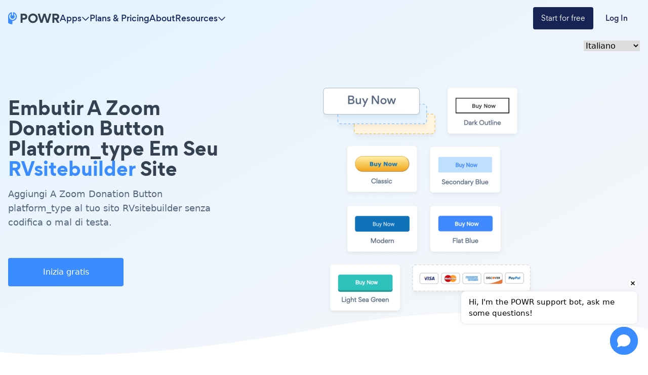

--- FILE ---
content_type: text/html; charset=utf-8
request_url: https://www.powr.io/zoom-donation-button-per-rvsitebuilder-come-aggiungere-al-tuo-sito
body_size: 24606
content:
<!DOCTYPE html><html lang="en" prefix="op: http://media.facebook.com/op#" class="scroll-smooth"><head><meta charSet="utf-8"/><meta http-equiv="X-UA-Compatible" content="IE=edge"/><meta name="viewport" content="width=device-width, initial-scale=1"/><meta content="https://www.powr.io" property="og:url"/><meta content="https://www.powr.io" name="url"/><meta content="https://www.powr.io" name="identifier-URL"/><meta content="POWR Inc" name="copyright"/><meta content="index,follow" name="robots"/><meta content="POWR, support@powr.io" name="author"/><meta content="support@powr.io" name="reply-to"/><meta content="support@powr.io" name="og:email"/><meta content="summary" name="twitter:card"/><meta content="POWR" name="og:site_name"/><meta content="article" property="og:type"/><meta content="455636541214915" name="fb:page_id"/><meta content="general" name="rating"/><link rel="shortcut icon" type="image/x-icon" href="//www.powrcdn.com/images/favicon.ico"/><link href="//www.powrcdn.com/images/favicon.ico" rel="shortcut icon"/><meta content="plugins, website tools, business tools, widgets, add-ons, modules, extentions" name="keywords"/><meta content="La migliore RVsitebuilder Zoom Donation Button app del 2021 | Zoom Donation Button gratuito" property="og:title"/><meta content="La migliore RVsitebuilder Zoom Donation Button app del 2021 | Zoom Donation Button gratuito" property="twitter:title"/><meta content="https://www.powr.io/zoom-donation-button-for-rvsitebuilder-how-to-add-to-your-site?src=tutorials" property="og:url"/><meta content="https://www.powr.io/zoom-donation-button-for-rvsitebuilder-how-to-add-to-your-site?src=tutorials" name="url"/><meta content="https://www.powr.io/zoom-donation-button-for-rvsitebuilder-how-to-add-to-your-site?src=tutorials" name="identifier-URL"/><meta content="https://www.powrcdn.com/images/landing_pages/html/zoom-donation-button-display.webp" property="og:image"/><meta content="Improve conversions and reduce churn with the best {{app_type}} app on RVsitebuilder. Create for free and embed in minutes with no coding. Get started now." name="description"/><meta content="Improve conversions and reduce churn with the best {{app_type}} app on RVsitebuilder. Create for free and embed in minutes with no coding. Get started now." name="twitter:description"/><meta content="Improve conversions and reduce churn with the best {{app_type}} app on RVsitebuilder. Create for free and embed in minutes with no coding. Get started now." name="og:description"/><script type="application/ld+json">{"@context":"http://schema.org","@graph":[{"@type":"TechArticle","proficiencyLevel":"Beginner","author":{"@type":"Organization","name":"POWR"},"audience":"web designers, small businesses, SMBs, SME, freelancers, eCommerce","dateCreated":"2020-05-27T09:29:50.485Z","dateModified":"2023-02-08T13:54:22.183Z","headline":"\"Add a Zoom Donation Button Plugin on rvsitebuilder\"","alternativeHeadline":"\"The Best Zoom Donation Button Plugin for rvsitebuilder\"","about":"\"Add a Zoom Donation Button Plugin to your rvsitebuilder site without coding or headaches.\"","keywords":"plugins, website tools, business tools, widgets, add-ons, modules, extensions, apps","sdDatePublished":"2020-05-27T09:29:50.485Z","sdPublisher":{"@type":"Organization","name":"POWR Inc."},"typicalAgeRange":"16-60","articleBody":"The best Zoom Donation Button app for your RVsitebuilder website. Create a responsive Zoom Donation Button and embed it on your RVsitebuilder website in 3 clicks. No coding. Get started free with POWR's easy Zoom Donation Button today and get access to 60+ website apps to increase your sales and collect more leads.","image":{"@type":"imageObject","url":"\"https://www.powrcdn.com/images/landing_pages/RVsitebuilder/zoom-donation-button-display.webp\"","height":"700","width":"41"},"potentialAction":{"@type":"InstallAction","object":{"@type":"WebApplication","name":"Zoom Donation Button","offers":{"@type":"Offer","price":null},"applicationCategory":"WebApplication","operatingSystem":"Windows, Linux, OSX, Android"}}},{"@type":"HowTo","name":"\"Add a Zoom Donation Button Plugin on rvsitebuilder\"","step":{"@type":"HowToSection","name":"Installation","position":"1","itemListElement":[{"type":"HowToStep","position":"0","text":"Copia il seguente nome_app snippet di incorporamento. verrà incollato in RVsitebuilder nel passaggio successivo."},{"type":"HowToStep","position":"1","text":"Copia sopra lo snippet Zoom Donation Button in qualsiasi elemento RVsitebuilder che accetta html o un codice di incorporamento. salva, visualizza la pagina live e apparirà il tuo nome_app!"}]}}]}</script><title>La migliore RVsitebuilder Zoom Donation Button app del 2021 | Zoom Donation Button gratuito</title><link rel="canonical" href="https://www.powr.io/zoom-donation-button-per-rvsitebuilder-come-aggiungere-al-tuo-sito"/><link rel="alternate" hrefLang="en" href="https://www.powr.io/https://www.powr.io/zoom-donation-button-for-rvsitebuilder-how-to-add-to-your-site"/><link rel="alternate" hrefLang="es" href="https://www.powr.io/https://www.powr.io/zoom-donation-button-para-rvsitebuilder-como-agregar-a-tu-pagina-web"/><link rel="alternate" hrefLang="de" href="https://www.powr.io/https://www.powr.io/zoom-donation-button-fur-rvsitebuilder-wie-installiere-auf-deiner-seite"/><link rel="alternate" hrefLang="fr" href="https://www.powr.io/https://www.powr.io/zoom-donation-button-pour-rvsitebuilder-comment-ajouter-a-votre-site"/><link rel="alternate" hrefLang="pt" href="https://www.powr.io/https://www.powr.io/zoom-donation-button-para-rvsitebuilder-como-adicionar-ao-seu-site"/><link rel="alternate" hrefLang="it" href="https://www.powr.io/https://www.powr.io/zoom-donation-button-per-rvsitebuilder-come-aggiungere-al-tuo-sito"/><link rel="alternate" hrefLang="tr" href="https://www.powr.io/https://www.powr.io/zoom-donation-button-icin-rvsitebuilder-sitenize-nasıl-eklenir"/><link rel="alternate" hrefLang="nl" href="https://www.powr.io/https://www.powr.io/zoom-donation-button-voor-rvsitebuilder-hoe-u-toevoegt-aan-uw-site"/><link rel="alternate" hrefLang="ru" href="https://www.powr.io/https://www.powr.io/zoom-donation-button-для-rvsitebuilder-как-добавить-на-ваш-сайт"/><link rel="alternate" hrefLang="ja" href="https://www.powr.io/https://www.powr.io/zoom-donation-button-のために-rvsitebuilder-あなたのサイトに追加する方法"/><link rel="alternate" hrefLang="zh" href="https://www.powr.io/https://www.powr.io/zoom-donation-button-为-rvsitebuilder-如何将添加到您的网站"/><link rel="alternate" hrefLang="hi" href="https://www.powr.io/https://www.powr.io/zoom-donation-button-केलिए-rvsitebuilder-अपनीवेबसाइट-परकैसे-जोड़ें"/><link rel="alternate" hrefLang="x-default" href="https://www.powr.io/https://www.powr.io/zoom-donation-button-for-rvsitebuilder-how-to-add-to-your-site"/><link rel="preload" as="image" imageSrcSet="/_next/image?url=https%3A%2F%2Fwww.powrcdn.com%2Ftutorial_pages_new_design%2Fapps%2FpaypalButton.png&amp;w=750&amp;q=75 1x, /_next/image?url=https%3A%2F%2Fwww.powrcdn.com%2Ftutorial_pages_new_design%2Fapps%2FpaypalButton.png&amp;w=1920&amp;q=75 2x" fetchpriority="high"/><meta name="next-head-count" content="40"/><meta http-equiv="Content-Security-Policy" content="default-src &#x27;self&#x27; *.powr.io *.powrcdn.com blob:; base-uri &#x27;self&#x27;; style-src https://*.hotjar.com &#x27;self&#x27; &#x27;unsafe-inline&#x27; https://optimize.google.com https://fonts.googleapis.com *.powr.io *.powrcdn.com *.visualwebsiteoptimizer.com app.vwo.com s3.amazonaws.com https://chatling.ai; script-src *.google.com *.google.ad *.google.ae *.google.com.af *.google.com.ag *.google.com.ai *.google.al *.google.am *.google.co.ao *.google.com.ar *.google.as *.google.at *.google.com.au *.google.az *.google.ba *.google.com.bd *.google.be *.google.bf *.google.bg *.google.com.bh *.google.bi *.google.bj *.google.com.bn *.google.com.bo *.google.com.br *.google.bs *.google.bt *.google.co.bw *.google.by *.google.com.bz *.google.ca *.google.cd *.google.cf *.google.cg *.google.ch *.google.ci *.google.co.ck *.google.cl *.google.cm *.google.cn *.google.com.co *.google.co.cr *.google.com.cu *.google.cv *.google.com.cy *.google.cz *.google.de *.google.dj *.google.dk *.google.dm *.google.com.do *.google.dz *.google.com.ec *.google.ee *.google.com.eg *.google.es *.google.com.et *.google.fi *.google.com.fj *.google.fm *.google.fr *.google.ga *.google.ge *.google.gg *.google.com.gh *.google.com.gi *.google.gl *.google.gm *.google.gr *.google.com.gt *.google.gy *.google.com.hk *.google.hn *.google.hr *.google.ht *.google.hu *.google.co.id *.google.ie *.google.co.il *.google.im *.google.co.in *.google.iq *.google.is *.google.it *.google.je *.google.com.jm *.google.jo *.google.co.jp *.google.co.ke *.google.com.kh *.google.ki *.google.kg *.google.co.kr *.google.com.kw *.google.kz *.google.la *.google.com.lb *.google.li *.google.lk *.google.co.ls *.google.lt *.google.lu *.google.lv *.google.com.ly *.google.co.ma *.google.md *.google.me *.google.mg *.google.mk *.google.ml *.google.com.mm *.google.mn *.google.ms *.google.com.mt *.google.mu *.google.mv *.google.mw *.google.com.mx *.google.com.my *.google.co.mz *.google.com.na *.google.com.ng *.google.com.ni *.google.ne *.google.nl *.google.no *.google.com.np *.google.nr *.google.nu *.google.co.nz *.google.com.om *.google.com.pa *.google.com.pe *.google.com.pg *.google.com.ph *.google.com.pk *.google.pl *.google.pn *.google.com.pr *.google.ps *.google.pt *.google.com.py *.google.com.qa *.google.ro *.google.ru *.google.rw *.google.com.sa *.google.com.sb *.google.sc *.google.se *.google.com.sg *.google.sh *.google.si *.google.sk *.google.com.sl *.google.sn *.google.so *.google.sm *.google.sr *.google.st *.google.com.sv *.google.td *.google.tg *.google.co.th *.google.com.tj *.google.tl *.google.tm *.google.tn *.google.to *.google.com.tr *.google.tt *.google.com.tw *.google.co.tz *.google.com.ua *.google.co.ug *.google.co.uk *.google.com.uy *.google.co.uz *.google.com.vc *.google.co.ve *.google.vg *.google.co.vi *.google.com.vn *.google.vu *.google.ws *.google.rs *.google.co.za *.google.co.zm *.google.co.zw *.google.cat https://optimize.google.com https://www.googleanalytics.com https://www.google-analytics.com https://*.googletagmanager.com https://www.googleadservices.com https://googleads.g.doubleclick.net https://www.google.com https://assets.calendly.com https://connect.facebook.net/ https://mtag.microsoft.com/ https://bat.bing.com/ https://snap.licdn.com/ https://tracking.g2crowd.com *.profitwell.com https://shop.pe https://www.clarity.ms https://tag.clearbitscripts.com https://cdn.sessionstack.com https://chatling.ai &#x27;self&#x27; &#x27;unsafe-inline&#x27;  https://js.hsforms.net vitals.vercel-insights.com https://*.hotjar.com *.powr.io *.powrcdn.com  *.visualwebsiteoptimizer.com app.vwo.com; script-src-elem *.google.com *.google.ad *.google.ae *.google.com.af *.google.com.ag *.google.com.ai *.google.al *.google.am *.google.co.ao *.google.com.ar *.google.as *.google.at *.google.com.au *.google.az *.google.ba *.google.com.bd *.google.be *.google.bf *.google.bg *.google.com.bh *.google.bi *.google.bj *.google.com.bn *.google.com.bo *.google.com.br *.google.bs *.google.bt *.google.co.bw *.google.by *.google.com.bz *.google.ca *.google.cd *.google.cf *.google.cg *.google.ch *.google.ci *.google.co.ck *.google.cl *.google.cm *.google.cn *.google.com.co *.google.co.cr *.google.com.cu *.google.cv *.google.com.cy *.google.cz *.google.de *.google.dj *.google.dk *.google.dm *.google.com.do *.google.dz *.google.com.ec *.google.ee *.google.com.eg *.google.es *.google.com.et *.google.fi *.google.com.fj *.google.fm *.google.fr *.google.ga *.google.ge *.google.gg *.google.com.gh *.google.com.gi *.google.gl *.google.gm *.google.gr *.google.com.gt *.google.gy *.google.com.hk *.google.hn *.google.hr *.google.ht *.google.hu *.google.co.id *.google.ie *.google.co.il *.google.im *.google.co.in *.google.iq *.google.is *.google.it *.google.je *.google.com.jm *.google.jo *.google.co.jp *.google.co.ke *.google.com.kh *.google.ki *.google.kg *.google.co.kr *.google.com.kw *.google.kz *.google.la *.google.com.lb *.google.li *.google.lk *.google.co.ls *.google.lt *.google.lu *.google.lv *.google.com.ly *.google.co.ma *.google.md *.google.me *.google.mg *.google.mk *.google.ml *.google.com.mm *.google.mn *.google.ms *.google.com.mt *.google.mu *.google.mv *.google.mw *.google.com.mx *.google.com.my *.google.co.mz *.google.com.na *.google.com.ng *.google.com.ni *.google.ne *.google.nl *.google.no *.google.com.np *.google.nr *.google.nu *.google.co.nz *.google.com.om *.google.com.pa *.google.com.pe *.google.com.pg *.google.com.ph *.google.com.pk *.google.pl *.google.pn *.google.com.pr *.google.ps *.google.pt *.google.com.py *.google.com.qa *.google.ro *.google.ru *.google.rw *.google.com.sa *.google.com.sb *.google.sc *.google.se *.google.com.sg *.google.sh *.google.si *.google.sk *.google.com.sl *.google.sn *.google.so *.google.sm *.google.sr *.google.st *.google.com.sv *.google.td *.google.tg *.google.co.th *.google.com.tj *.google.tl *.google.tm *.google.tn *.google.to *.google.com.tr *.google.tt *.google.com.tw *.google.co.tz *.google.com.ua *.google.co.ug *.google.co.uk *.google.com.uy *.google.co.uz *.google.com.vc *.google.co.ve *.google.vg *.google.co.vi *.google.com.vn *.google.vu *.google.ws *.google.rs *.google.co.za *.google.co.zm *.google.co.zw *.google.cat  https://www.gstatic.com/recaptcha/  https://optimize.google.com https://www.googleanalytics.com https://www.google-analytics.com https://*.googletagmanager.com https://www.googleadservices.com https://googleads.g.doubleclick.net https://www.google.com https://assets.calendly.com https://connect.facebook.net/ https://mtag.microsoft.com/ https://bat.bing.com/ https://snap.licdn.com/ https://tracking.g2crowd.com *.profitwell.com https://shop.pe https://www.clarity.ms https://tag.clearbitscripts.com https://cdn.sessionstack.com https://chatling.ai &#x27;self&#x27; &#x27;unsafe-inline&#x27;  https://js.hsforms.net vitals.vercel-insights.com https://*.hotjar.com *.powr.io *.powrcdn.com  *.visualwebsiteoptimizer.com app.vwo.com https://d2mjzob2nc713b.cloudfront.net https://x.clearbitjs.com; font-src https://*.hotjar.com &#x27;self&#x27; https://fonts.gstatic.com *.powr.io *.powrcdn.com https://chatling.ai; img-src *.google.com *.google.ad *.google.ae *.google.com.af *.google.com.ag *.google.com.ai *.google.al *.google.am *.google.co.ao *.google.com.ar *.google.as *.google.at *.google.com.au *.google.az *.google.ba *.google.com.bd *.google.be *.google.bf *.google.bg *.google.com.bh *.google.bi *.google.bj *.google.com.bn *.google.com.bo *.google.com.br *.google.bs *.google.bt *.google.co.bw *.google.by *.google.com.bz *.google.ca *.google.cd *.google.cf *.google.cg *.google.ch *.google.ci *.google.co.ck *.google.cl *.google.cm *.google.cn *.google.com.co *.google.co.cr *.google.com.cu *.google.cv *.google.com.cy *.google.cz *.google.de *.google.dj *.google.dk *.google.dm *.google.com.do *.google.dz *.google.com.ec *.google.ee *.google.com.eg *.google.es *.google.com.et *.google.fi *.google.com.fj *.google.fm *.google.fr *.google.ga *.google.ge *.google.gg *.google.com.gh *.google.com.gi *.google.gl *.google.gm *.google.gr *.google.com.gt *.google.gy *.google.com.hk *.google.hn *.google.hr *.google.ht *.google.hu *.google.co.id *.google.ie *.google.co.il *.google.im *.google.co.in *.google.iq *.google.is *.google.it *.google.je *.google.com.jm *.google.jo *.google.co.jp *.google.co.ke *.google.com.kh *.google.ki *.google.kg *.google.co.kr *.google.com.kw *.google.kz *.google.la *.google.com.lb *.google.li *.google.lk *.google.co.ls *.google.lt *.google.lu *.google.lv *.google.com.ly *.google.co.ma *.google.md *.google.me *.google.mg *.google.mk *.google.ml *.google.com.mm *.google.mn *.google.ms *.google.com.mt *.google.mu *.google.mv *.google.mw *.google.com.mx *.google.com.my *.google.co.mz *.google.com.na *.google.com.ng *.google.com.ni *.google.ne *.google.nl *.google.no *.google.com.np *.google.nr *.google.nu *.google.co.nz *.google.com.om *.google.com.pa *.google.com.pe *.google.com.pg *.google.com.ph *.google.com.pk *.google.pl *.google.pn *.google.com.pr *.google.ps *.google.pt *.google.com.py *.google.com.qa *.google.ro *.google.ru *.google.rw *.google.com.sa *.google.com.sb *.google.sc *.google.se *.google.com.sg *.google.sh *.google.si *.google.sk *.google.com.sl *.google.sn *.google.so *.google.sm *.google.sr *.google.st *.google.com.sv *.google.td *.google.tg *.google.co.th *.google.com.tj *.google.tl *.google.tm *.google.tn *.google.to *.google.com.tr *.google.tt *.google.com.tw *.google.co.tz *.google.com.ua *.google.co.ug *.google.co.uk *.google.com.uy *.google.co.uz *.google.com.vc *.google.co.ve *.google.vg *.google.co.vi *.google.com.vn *.google.vu *.google.ws *.google.rs *.google.co.za *.google.co.zm *.google.co.zw *.google.cat https://p.adsymptotic.com https://px.ads.linkedin.com https://optimize.google.com https://*.google-analytics.com https://analytics.google.com https://*.googletagmanager.com https://googleads.g.doubleclick.net https://www.google.com https://*.hotjar.com https://www.facebook.com/ https://bat.bing.com/ https://tracking.g2crowd.com https://dna8twue3dlxq.cloudfront.net/ https://api.producthunt.com https://forms.hsforms.com https://forms-na1.hsforms.com https://web.facebook.com &#x27;self&#x27; data: *.powr.io *.powrcdn.com *.visualwebsiteoptimizer.com chart.googleapis.com wingify-assets.s3.amazonaws.com app.vwo.com https://c.clarity.ms/c.gif https://chatling.ai; frame-src https://www.google.com/ https://optimize.google.com https://bid.g.doubleclick.net https://forms.hsforms.com https://calendly.com https://*.hotjar.com app.vwo.com *.visualwebsiteoptimizer.com &#x27;self&#x27; *.youtube.com *.powr.io *.powrcdn.com https://chatling.ai https://embed.chatling.ai; media-src &#x27;self&#x27; *.powr.io *.powrcdn.com; connect-src https://*.google-analytics.com https://analytics.google.com https://*.googletagmanager.com https://googleads.g.doubleclick.net https://*.hotjar.com https://*.hotjar.io wss://*.hotjar.com https://www.facebook.com/tr/ https://bat.bing.com/ https://cdn.linkedin.oribi.io/ https://px.ads.linkedin.com https://www.linkedin.com https://tracking.g2crowd.com *.profitwell.com https://cdn.growthbook.io/ https://stats.g.doubleclick.net https://recorder.sessionstack.com *.visualwebsiteoptimizer.com app.vwo.com &#x27;self&#x27; https://forms.hsforms.com vitals.vercel-insights.com https://chatling.ai *.powrcdn.com *.powr.io https://m.clarity.ms/collect; worker-src &#x27;self&#x27; blob:;"/><link rel="preload" href="/_next/static/media/b3994c1229a7f852-s.p.woff2" as="font" type="font/woff2" crossorigin="anonymous" data-next-font="size-adjust"/><link rel="preload" href="/_next/static/media/35ee178360fb8f9c-s.p.woff" as="font" type="font/woff" crossorigin="anonymous" data-next-font="size-adjust"/><link rel="preload" href="/_next/static/media/cdebf88d9591accf-s.p.woff" as="font" type="font/woff" crossorigin="anonymous" data-next-font="size-adjust"/><link rel="preload" href="/_next/static/media/649aa611ac71f3c4-s.p.woff" as="font" type="font/woff" crossorigin="anonymous" data-next-font="size-adjust"/><script id="vwoCode" data-nscript="beforeInteractive">
                  window._vwo_code || (function() {
                  if(window.innerWidth <= 991) {return; }
                  var account_id=843584,
                  version=2.0,
                  settings_tolerance=2000,
                  hide_element='body',
                  hide_element_style = 'opacity:0 !important;filter:alpha(opacity=0) !important;background:none !important',
                  /* DO NOT EDIT BELOW THIS LINE */
                  f=false,w=window,d=document,v=d.querySelector('#vwoCode'),cK='_vwo_'+account_id+'_settings',cc={};try{var c=JSON.parse(localStorage.getItem('_vwo_'+account_id+'_config'));cc=c&&typeof c==='object'?c:{}}catch(e){}var stT=cc.stT==='session'?w.sessionStorage:w.localStorage;code={use_existing_jquery:function(){return typeof use_existing_jquery!=='undefined'?use_existing_jquery:undefined},library_tolerance:function(){return typeof library_tolerance!=='undefined'?library_tolerance:undefined},settings_tolerance:function(){return cc.sT||settings_tolerance},hide_element_style:function(){return'{'+(cc.hES||hide_element_style)+'}'},hide_element:function(){return typeof cc.hE==='string'?cc.hE:hide_element},getVersion:function(){return version},finish:function(){if(!f){f=true;var e=d.getElementById('_vis_opt_path_hides');if(e)e.parentNode.removeChild(e)}},finished:function(){return f},load:function(e){var t=this.getSettings(),n=d.createElement('script'),i=this;if(t){n.textContent=t;d.getElementsByTagName('head')[0].appendChild(n);if(!w.VWO||VWO.caE){stT.removeItem(cK);i.load(e)}}else{n.fetchPriority='high';n.src=e;n.type='text/javascript';n.onerror=function(){w._vwo_code.finish()};d.getElementsByTagName('head')[0].appendChild(n)}},getSettings:function(){try{var e=stT.getItem(cK);if(!e){return}e=JSON.parse(e);if(Date.now()>e.e){stT.removeItem(cK);return}return e.s}catch(e){return}},init:function(){if(d.URL.indexOf('__vwo_disable__')>-1)return;var e=this.settings_tolerance();w._vwo_settings_timer=setTimeout(function(){w._vwo_code.finish();stT.removeItem(cK)},e);var t=d.currentScript,n=d.createElement('style'),i=this.hide_element(),r=t&&!t.async&&i?i+this.hide_element_style():'',c=d.getElementsByTagName('head')[0];n.setAttribute('id','_vis_opt_path_hides');v&&n.setAttribute('nonce',v.nonce);n.setAttribute('type','text/css');if(n.styleSheet)n.styleSheet.cssText=r;else n.appendChild(d.createTextNode(r));c.appendChild(n);this.load('https://dev.visualwebsiteoptimizer.com/j.php?a='+account_id+'&u='+encodeURIComponent(d.URL)+'&vn='+version)}};w._vwo_code=code;code.init();})();(function(){var i=window;function t(){if(i._vwo_code){var e=t.hidingStyle=document.getElementById('_vis_opt_path_hides')||t.hidingStyle;if(!i._vwo_code.finished()&&!_vwo_code.libExecuted&&(!i.VWO||!VWO.dNR)){if(!document.getElementById('_vis_opt_path_hides')){document.getElementsByTagName('head')[0].appendChild(e)}requestAnimationFrame(t)}}}t()})();
                </script><link rel="preload" href="/_next/static/css/ed932dbe06553215.css" as="style"/><link rel="stylesheet" href="/_next/static/css/ed932dbe06553215.css" data-n-g=""/><link rel="preload" href="/_next/static/css/c507ae90fb3ddbb2.css" as="style"/><link rel="stylesheet" href="/_next/static/css/c507ae90fb3ddbb2.css" data-n-p=""/><noscript data-n-css=""></noscript><script defer="" nomodule="" src="/_next/static/chunks/polyfills-78c92fac7aa8fdd8.js"></script><script src="/_next/static/chunks/webpack-ea5503fd664b0bf7.js" defer=""></script><script src="/_next/static/chunks/framework-051b850093bf699c.js" defer=""></script><script src="/_next/static/chunks/main-b208c11f5e8a12ef.js" defer=""></script><script src="/_next/static/chunks/pages/_app-a305160959542cb2.js" defer=""></script><script src="/_next/static/chunks/7dcf9772-cd40f4419fe479cc.js" defer=""></script><script src="/_next/static/chunks/2cca2479-2e8f88882be00d99.js" defer=""></script><script src="/_next/static/chunks/ff493b0a-6226a3877fd8fbc9.js" defer=""></script><script src="/_next/static/chunks/274-66f56362c97c9c14.js" defer=""></script><script src="/_next/static/chunks/664-eae0e9b29d45f476.js" defer=""></script><script src="/_next/static/chunks/580-ad3fbabf6caf857c.js" defer=""></script><script src="/_next/static/chunks/241-b57970dcb94d03a3.js" defer=""></script><script src="/_next/static/chunks/101-91644f80f4fed515.js" defer=""></script><script src="/_next/static/chunks/346-64364ac8b65db26f.js" defer=""></script><script src="/_next/static/chunks/592-a7e91d8fa014c663.js" defer=""></script><script src="/_next/static/chunks/pages/%5Blocale%5D/tutorials/%5BplatformId%5D/%5BappId%5D-a3afe65ab7a6a977.js" defer=""></script><script src="/_next/static/9h1OfOYfJt8-bjpje4rke/_buildManifest.js" defer=""></script><script src="/_next/static/9h1OfOYfJt8-bjpje4rke/_ssgManifest.js" defer=""></script></head><body class="font-gordita"><div id="__next"><div class="
          __variable_f89a40 
          __variable_14f1e2 
          __variable_c6e44b
          __variable_e28e56
        "><nav class="
          fixed 
          py-3
          z-modal-body
          w-full 
          transition-colors duration-300
          bg-transparent 
        " id="navbar"><div class="
            mx-auto max-w-7xl flex 
            px-4 xl:px-0
            items-center
            justify-between md:justify-normal
            gap-8
            relative
            text-color9
          "><a href="https://www.powr.io" class="no-underline cursor-pointer box-border focus:underline hover:font-normal hover:no-underline flex"><img alt="POWR logo" loading="lazy" width="102" height="24" decoding="async" data-nimg="1" class="w-[102px]" style="color:transparent" src="https://www.powrcdn.com/tutorial_pages_new_design/powr-logo.svg"/></a><ul class="hidden md:flex items-center justify-between flex-1 gap-4 lg:gap-8"><li class="relative"><div class="bg-transparent absolute w-full h-full top-6"></div><div class="flex gap-2 items-center cursor-pointer relative group hover:text-color10"><p class="[&amp;&gt;br]:block [&amp;&gt;br]:content-[&#x27;&#x27;] text-base hidden font-gordita-medium md:flex text-color9 group-hover:text-color10">Apps</p><svg aria-hidden="true" focusable="false" data-prefix="far" data-icon="chevron-down" class="svg-inline--fa fa-chevron-down 
            transition-transform
            
          " role="img" xmlns="http://www.w3.org/2000/svg" viewBox="0 0 512 512"><path fill="currentColor" d="M239 401c9.4 9.4 24.6 9.4 33.9 0L465 209c9.4-9.4 9.4-24.6 0-33.9s-24.6-9.4-33.9 0l-175 175L81 175c-9.4-9.4-24.6-9.4-33.9 0s-9.4 24.6 0 33.9L239 401z"></path></svg></div><div class="
        bg-white 
        shadow-md 
        py-8 px-4
        fixed
        right-0 left-0 
        mt-6
        border-t-[1px] 
        border-t-blue-gray-100
        transition-opacity duration-300
        opacity-0 -z-modal-body invisible
      "><div class="max-w-screen-container mx-auto" id="navbar-apps-dropdown-content"><div class="flex gap-8"><div class="flex flex-col gap-6 w-44"><div><div class="relative w-min mb-4"><p class="[&amp;&gt;br]:block [&amp;&gt;br]:content-[&#x27;&#x27;] text-base font-gordita-bold text-color7">Form</p><div class="absolute -z-10 bg-yellow-100 w-full h-2 bottom-0.5"></div></div><div class="flex flex-col gap-2"><a class="font-gordita [&amp;&gt;br]:block [&amp;&gt;br]:content-[&#x27;&#x27;] text-sm text-color7 hover:text-color1 transition-colors duration-200" href="https://www.powr.io/booking-form-website-app?utm_source=app-dropdown">Booking Form</a><a class="font-gordita [&amp;&gt;br]:block [&amp;&gt;br]:content-[&#x27;&#x27;] text-sm text-color7 hover:text-color1 transition-colors duration-200" href="https://www.powr.io/contact-form-website-app?utm_source=app-dropdown">Contact Form</a><a class="font-gordita [&amp;&gt;br]:block [&amp;&gt;br]:content-[&#x27;&#x27;] text-sm text-color7 hover:text-color1 transition-colors duration-200" href="https://www.powr.io/custom-order-form-website-app?utm_source=app-dropdown">Custom Order Form</a><a class="font-gordita [&amp;&gt;br]:block [&amp;&gt;br]:content-[&#x27;&#x27;] text-sm text-color7 hover:text-color1 transition-colors duration-200" href="https://www.powr.io/donation-form-website-app?utm_source=app-dropdown">Donation Form</a><a class="font-gordita [&amp;&gt;br]:block [&amp;&gt;br]:content-[&#x27;&#x27;] text-sm text-color7 hover:text-color1 transition-colors duration-200" href="https://www.powr.io/ebook-download-form-website-app?utm_source=app-dropdown">Ebook Download Form</a><a class="font-gordita [&amp;&gt;br]:block [&amp;&gt;br]:content-[&#x27;&#x27;] text-sm text-color7 hover:text-color1 transition-colors duration-200" href="https://www.powr.io/event-registration-form-website-app?utm_source=app-dropdown">Event Registration Form</a><a class="font-gordita [&amp;&gt;br]:block [&amp;&gt;br]:content-[&#x27;&#x27;] text-sm text-color7 hover:text-color1 transition-colors duration-200" href="https://www.powr.io/file-download-form-website-app?utm_source=app-dropdown">File Download Form</a><a class="font-gordita [&amp;&gt;br]:block [&amp;&gt;br]:content-[&#x27;&#x27;] text-sm text-color7 hover:text-color1 transition-colors duration-200" href="https://www.powr.io/form-builder-website-app?utm_source=app-dropdown">Form Builder</a><a class="font-gordita [&amp;&gt;br]:block [&amp;&gt;br]:content-[&#x27;&#x27;] text-sm text-color7 hover:text-color1 transition-colors duration-200" href="https://www.powr.io/fundraising-form-website-app?utm_source=app-dropdown">Fundraising Form</a><a class="font-gordita [&amp;&gt;br]:block [&amp;&gt;br]:content-[&#x27;&#x27;] text-sm text-color7 hover:text-color1 transition-colors duration-200" href="https://www.powr.io/invoice-form-website-app?utm_source=app-dropdown">Invoice Form</a><a class="font-gordita [&amp;&gt;br]:block [&amp;&gt;br]:content-[&#x27;&#x27;] text-sm text-color7 hover:text-color1 transition-colors duration-200" href="https://www.powr.io/membership-form-website-app?utm_source=app-dropdown">Membership Form</a><a class="font-gordita [&amp;&gt;br]:block [&amp;&gt;br]:content-[&#x27;&#x27;] text-sm text-color7 hover:text-color1 transition-colors duration-200" href="https://www.powr.io/order-form-website-app?utm_source=app-dropdown">Order Form</a><a class="font-gordita [&amp;&gt;br]:block [&amp;&gt;br]:content-[&#x27;&#x27;] text-sm text-color7 hover:text-color1 transition-colors duration-200" href="https://www.powr.io/sponsorship-form-website-app?utm_source=app-dropdown">Sponsorship Form</a><a class="font-gordita [&amp;&gt;br]:block [&amp;&gt;br]:content-[&#x27;&#x27;] text-sm text-color7 hover:text-color1 transition-colors duration-200" href="https://www.powr.io/subscription-signup-form-website-app?utm_source=app-dropdown">Subscription Signup Form</a><a class="font-gordita [&amp;&gt;br]:block [&amp;&gt;br]:content-[&#x27;&#x27;] text-sm text-color7 hover:text-color1 transition-colors duration-200" href="https://www.powr.io/survey-website-app?utm_source=app-dropdown">Feedback Survey</a><a class="font-gordita [&amp;&gt;br]:block [&amp;&gt;br]:content-[&#x27;&#x27;] text-sm text-color7 hover:text-color1 transition-colors duration-200" href="https://www.powr.io/wholesale-form-website-app?utm_source=app-dropdown">Wholesale Form</a><a class="font-gordita [&amp;&gt;br]:block [&amp;&gt;br]:content-[&#x27;&#x27;] text-sm text-color7 hover:text-color1 transition-colors duration-200" href="https://www.powr.io/secure-form-website-app?utm_source=app-dropdown">Secure Form</a><a class="font-gordita [&amp;&gt;br]:block [&amp;&gt;br]:content-[&#x27;&#x27;] text-sm text-color7 hover:text-color1 transition-colors duration-200" href="https://www.powr.io/hipaa-form-website-app?utm_source=app-dropdown">HIPAA Form</a></div></div></div><div class="flex flex-col gap-6 w-44"><div><div class="relative w-min mb-4"><p class="[&amp;&gt;br]:block [&amp;&gt;br]:content-[&#x27;&#x27;] text-base font-gordita-bold text-color7">Popup</p><div class="absolute -z-10 bg-yellow-100 w-full h-2 bottom-0.5"></div></div><div class="flex flex-col gap-2"><a class="font-gordita [&amp;&gt;br]:block [&amp;&gt;br]:content-[&#x27;&#x27;] text-sm text-color7 hover:text-color1 transition-colors duration-200" href="https://www.powr.io/abandoned-cart-popup-website-app?utm_source=app-dropdown">Abandoned Cart Popup</a><a class="font-gordita [&amp;&gt;br]:block [&amp;&gt;br]:content-[&#x27;&#x27;] text-sm text-color7 hover:text-color1 transition-colors duration-200" href="https://www.powr.io/age-validation-popup-website-app?utm_source=app-dropdown">Age Consent Popup</a><a class="font-gordita [&amp;&gt;br]:block [&amp;&gt;br]:content-[&#x27;&#x27;] text-sm text-color7 hover:text-color1 transition-colors duration-200" href="https://www.powr.io/coupon-popup-website-app?utm_source=app-dropdown">Coupon Popup</a><a class="font-gordita [&amp;&gt;br]:block [&amp;&gt;br]:content-[&#x27;&#x27;] text-sm text-color7 hover:text-color1 transition-colors duration-200" href="https://www.powr.io/discount-popup-website-app?utm_source=app-dropdown">Discount Popup</a><a class="font-gordita [&amp;&gt;br]:block [&amp;&gt;br]:content-[&#x27;&#x27;] text-sm text-color7 hover:text-color1 transition-colors duration-200" href="https://www.powr.io/donation-popup-website-app?utm_source=app-dropdown">Donation Popup</a><a class="font-gordita [&amp;&gt;br]:block [&amp;&gt;br]:content-[&#x27;&#x27;] text-sm text-color7 hover:text-color1 transition-colors duration-200" href="https://www.powr.io/email-popup-website-app?utm_source=app-dropdown">Email Signup Popup</a><a class="font-gordita [&amp;&gt;br]:block [&amp;&gt;br]:content-[&#x27;&#x27;] text-sm text-color7 hover:text-color1 transition-colors duration-200" href="https://www.powr.io/event-registration-popup-website-app?utm_source=app-dropdown">Event Registration Popup</a><a class="font-gordita [&amp;&gt;br]:block [&amp;&gt;br]:content-[&#x27;&#x27;] text-sm text-color7 hover:text-color1 transition-colors duration-200" href="https://www.powr.io/exit-intent-popup-website-app?utm_source=app-dropdown">Exit Intent Popup</a><a class="font-gordita [&amp;&gt;br]:block [&amp;&gt;br]:content-[&#x27;&#x27;] text-sm text-color7 hover:text-color1 transition-colors duration-200" href="https://www.powr.io/newsletter-sign-up-popup-website-app?utm_source=app-dropdown">Newsletter Signup Popup</a><a class="font-gordita [&amp;&gt;br]:block [&amp;&gt;br]:content-[&#x27;&#x27;] text-sm text-color7 hover:text-color1 transition-colors duration-200" href="https://www.powr.io/nudge-website-app?utm_source=app-dropdown">Nudge Popup</a><a class="font-gordita [&amp;&gt;br]:block [&amp;&gt;br]:content-[&#x27;&#x27;] text-sm text-color7 hover:text-color1 transition-colors duration-200" href="https://www.powr.io/popup-website-app?utm_source=app-dropdown">Popup</a><a class="font-gordita [&amp;&gt;br]:block [&amp;&gt;br]:content-[&#x27;&#x27;] text-sm text-color7 hover:text-color1 transition-colors duration-200" href="https://www.powr.io/popup-maker-website-app?utm_source=app-dropdown">Popup Maker</a><a class="font-gordita [&amp;&gt;br]:block [&amp;&gt;br]:content-[&#x27;&#x27;] text-sm text-color7 hover:text-color1 transition-colors duration-200" href="https://www.powr.io/promotion-popup-website-app?utm_source=app-dropdown">Promotion Popup</a><a class="font-gordita [&amp;&gt;br]:block [&amp;&gt;br]:content-[&#x27;&#x27;] text-sm text-color7 hover:text-color1 transition-colors duration-200" href="https://www.powr.io/sale-promotion-bar-website-app?utm_source=app-dropdown">Sale Promotion Bar</a><a class="font-gordita [&amp;&gt;br]:block [&amp;&gt;br]:content-[&#x27;&#x27;] text-sm text-color7 hover:text-color1 transition-colors duration-200" href="https://www.powr.io/subscription-signup-popup-website-app?utm_source=app-dropdown">Subscription Signup Popup</a><a class="font-gordita [&amp;&gt;br]:block [&amp;&gt;br]:content-[&#x27;&#x27;] text-sm text-color7 hover:text-color1 transition-colors duration-200" href="https://www.powr.io/survey-popup-website-app?utm_source=app-dropdown">Survey Popup</a></div></div></div><div class="flex flex-col gap-6 w-44"><div><div class="relative w-min mb-4"><p class="[&amp;&gt;br]:block [&amp;&gt;br]:content-[&#x27;&#x27;] text-base font-gordita-bold text-color7">Galleries</p><div class="absolute -z-10 bg-yellow-100 w-full h-2 bottom-0.5"></div></div><div class="flex flex-col gap-2"><a class="font-gordita [&amp;&gt;br]:block [&amp;&gt;br]:content-[&#x27;&#x27;] text-sm text-color7 hover:text-color1 transition-colors duration-200" href="https://www.powr.io/event-gallery-website-app?utm_source=app-dropdown">Event Gallery</a><a class="font-gordita [&amp;&gt;br]:block [&amp;&gt;br]:content-[&#x27;&#x27;] text-sm text-color7 hover:text-color1 transition-colors duration-200" href="https://www.powr.io/flickr-gallery-website-app?utm_source=app-dropdown">Flickr Gallery</a><a class="font-gordita [&amp;&gt;br]:block [&amp;&gt;br]:content-[&#x27;&#x27;] text-sm text-color7 hover:text-color1 transition-colors duration-200" href="https://www.powr.io/media-gallery-website-app?utm_source=app-dropdown">Media Gallery</a><a class="font-gordita [&amp;&gt;br]:block [&amp;&gt;br]:content-[&#x27;&#x27;] text-sm text-color7 hover:text-color1 transition-colors duration-200" href="https://www.powr.io/photo-gallery-website-app?utm_source=app-dropdown">Photo Gallery</a><a class="font-gordita [&amp;&gt;br]:block [&amp;&gt;br]:content-[&#x27;&#x27;] text-sm text-color7 hover:text-color1 transition-colors duration-200" href="https://www.powr.io/video-gallery-website-app?utm_source=app-dropdown">Video Gallery</a><a class="font-gordita [&amp;&gt;br]:block [&amp;&gt;br]:content-[&#x27;&#x27;] text-sm text-color7 hover:text-color1 transition-colors duration-200" href="https://www.powr.io/vimeo-gallery-website-app?utm_source=app-dropdown">Vimeo Gallery</a><a class="font-gordita [&amp;&gt;br]:block [&amp;&gt;br]:content-[&#x27;&#x27;] text-sm text-color7 hover:text-color1 transition-colors duration-200" href="https://www.powr.io/youtube-gallery-website-app?utm_source=app-dropdown">YouTube Gallery</a></div></div><div><div class="relative w-min mb-4"><p class="[&amp;&gt;br]:block [&amp;&gt;br]:content-[&#x27;&#x27;] text-base font-gordita-bold text-color7">Support</p><div class="absolute -z-10 bg-yellow-100 w-full h-2 bottom-0.5"></div></div><div class="flex flex-col gap-2"><a class="font-gordita [&amp;&gt;br]:block [&amp;&gt;br]:content-[&#x27;&#x27;] text-sm text-color7 hover:text-color1 transition-colors duration-200" href="https://www.powr.io/chat-website-app?utm_source=app-dropdown">Live Chat</a><a class="font-gordita [&amp;&gt;br]:block [&amp;&gt;br]:content-[&#x27;&#x27;] text-sm text-color7 hover:text-color1 transition-colors duration-200" href="https://www.powr.io/faq-website-app?utm_source=app-dropdown">FAQ</a></div></div><div><div class="relative w-min mb-4"><p class="[&amp;&gt;br]:block [&amp;&gt;br]:content-[&#x27;&#x27;] text-base font-gordita-bold text-color7">Payments</p><div class="absolute -z-10 bg-yellow-100 w-full h-2 bottom-0.5"></div></div><div class="flex flex-col gap-2"><a class="font-gordita [&amp;&gt;br]:block [&amp;&gt;br]:content-[&#x27;&#x27;] text-sm text-color7 hover:text-color1 transition-colors duration-200" href="https://www.powr.io/paypal-button-website-app?utm_source=app-dropdown">PayPal Button</a><a class="font-gordita [&amp;&gt;br]:block [&amp;&gt;br]:content-[&#x27;&#x27;] text-sm text-color7 hover:text-color1 transition-colors duration-200" href="https://www.powr.io/stripe-button-website-app?utm_source=app-dropdown">Stripe Button</a><a class="font-gordita [&amp;&gt;br]:block [&amp;&gt;br]:content-[&#x27;&#x27;] text-sm text-color7 hover:text-color1 transition-colors duration-200" href="https://www.powr.io/ecommerce-website-app?utm_source=app-dropdown">E-commerce</a></div></div></div><div class="flex flex-col gap-6 w-44"><div><div class="relative w-min mb-4"><p class="[&amp;&gt;br]:block [&amp;&gt;br]:content-[&#x27;&#x27;] text-base font-gordita-bold text-color7">Timers</p><div class="absolute -z-10 bg-yellow-100 w-full h-2 bottom-0.5"></div></div><div class="flex flex-col gap-2"><a class="font-gordita [&amp;&gt;br]:block [&amp;&gt;br]:content-[&#x27;&#x27;] text-sm text-color7 hover:text-color1 transition-colors duration-200" href="https://www.powr.io/count-up-timer-website-app?utm_source=app-dropdown">Count Up Timer</a><a class="font-gordita [&amp;&gt;br]:block [&amp;&gt;br]:content-[&#x27;&#x27;] text-sm text-color7 hover:text-color1 transition-colors duration-200" href="https://www.powr.io/countdown-timer-website-app?utm_source=app-dropdown">Countdown Timer</a><a class="font-gordita [&amp;&gt;br]:block [&amp;&gt;br]:content-[&#x27;&#x27;] text-sm text-color7 hover:text-color1 transition-colors duration-200" href="https://www.powr.io/email-countdown-website-app?utm_source=app-dropdown">Email Countdown</a><a class="font-gordita [&amp;&gt;br]:block [&amp;&gt;br]:content-[&#x27;&#x27;] text-sm text-color7 hover:text-color1 transition-colors duration-200" href="https://www.powr.io/holiday-countdown-website-app?utm_source=app-dropdown">Holiday Countdown</a><a class="font-gordita [&amp;&gt;br]:block [&amp;&gt;br]:content-[&#x27;&#x27;] text-sm text-color7 hover:text-color1 transition-colors duration-200" href="https://www.powr.io/sales-countdown-website-app?utm_source=app-dropdown">Sales Countdown</a></div></div><div><div class="relative w-min mb-4"><p class="[&amp;&gt;br]:block [&amp;&gt;br]:content-[&#x27;&#x27;] text-base font-gordita-bold text-color7">Reviews</p><div class="absolute -z-10 bg-yellow-100 w-full h-2 bottom-0.5"></div></div><div class="flex flex-col gap-2"><a class="font-gordita [&amp;&gt;br]:block [&amp;&gt;br]:content-[&#x27;&#x27;] text-sm text-color7 hover:text-color1 transition-colors duration-200" href="https://www.powr.io/product-reviews-website-app?utm_source=app-dropdown">Product Reviews</a><a class="font-gordita [&amp;&gt;br]:block [&amp;&gt;br]:content-[&#x27;&#x27;] text-sm text-color7 hover:text-color1 transition-colors duration-200" href="https://www.powr.io/flickr-gallery-website-app?utm_source=app-dropdown">Flickr Gallery</a><a class="font-gordita [&amp;&gt;br]:block [&amp;&gt;br]:content-[&#x27;&#x27;] text-sm text-color7 hover:text-color1 transition-colors duration-200" href="https://www.powr.io/star-ratings-website-app?utm_source=app-dropdown">Star Ratings</a><a class="font-gordita [&amp;&gt;br]:block [&amp;&gt;br]:content-[&#x27;&#x27;] text-sm text-color7 hover:text-color1 transition-colors duration-200" href="https://www.powr.io/comments-website-app?utm_source=app-dropdown">Comments</a><a class="font-gordita [&amp;&gt;br]:block [&amp;&gt;br]:content-[&#x27;&#x27;] text-sm text-color7 hover:text-color1 transition-colors duration-200" href="https://www.powr.io/testimonials-website-app?utm_source=app-dropdown">Testimonials</a><a class="font-gordita [&amp;&gt;br]:block [&amp;&gt;br]:content-[&#x27;&#x27;] text-sm text-color7 hover:text-color1 transition-colors duration-200" href="https://www.powr.io/vimeo-gallery-website-app?utm_source=app-dropdown">Vimeo Gallery</a><a class="font-gordita [&amp;&gt;br]:block [&amp;&gt;br]:content-[&#x27;&#x27;] text-sm text-color7 hover:text-color1 transition-colors duration-200" href="https://www.powr.io/youtube-gallery-website-app?utm_source=app-dropdown">YouTube Gallery</a></div></div><div><div class="relative w-min mb-4"><p class="[&amp;&gt;br]:block [&amp;&gt;br]:content-[&#x27;&#x27;] text-base font-gordita-bold text-color7">Social</p><div class="absolute -z-10 bg-yellow-100 w-full h-2 bottom-0.5"></div></div><div class="flex flex-col gap-2"><a class="font-gordita [&amp;&gt;br]:block [&amp;&gt;br]:content-[&#x27;&#x27;] text-sm text-color7 hover:text-color1 transition-colors duration-200" href="https://www.powr.io/facebook-feed-website-app?utm_source=app-dropdown">Facebook Feed</a><a class="font-gordita [&amp;&gt;br]:block [&amp;&gt;br]:content-[&#x27;&#x27;] text-sm text-color7 hover:text-color1 transition-colors duration-200" href="https://www.powr.io/instagram-feed-website-app?utm_source=app-dropdown">Instagram Feed</a><a class="font-gordita [&amp;&gt;br]:block [&amp;&gt;br]:content-[&#x27;&#x27;] text-sm text-color7 hover:text-color1 transition-colors duration-200" href="https://www.powr.io/pinterest-feed-website-app?utm_source=app-dropdown">Pinterest Feed</a><a class="font-gordita [&amp;&gt;br]:block [&amp;&gt;br]:content-[&#x27;&#x27;] text-sm text-color7 hover:text-color1 transition-colors duration-200" href="https://www.powr.io/rss-feed-website-app?utm_source=app-dropdown">RSS Feed</a><a class="font-gordita [&amp;&gt;br]:block [&amp;&gt;br]:content-[&#x27;&#x27;] text-sm text-color7 hover:text-color1 transition-colors duration-200" href="https://www.powr.io/social-feed-website-app?utm_source=app-dropdown">Social Feed</a><a class="font-gordita [&amp;&gt;br]:block [&amp;&gt;br]:content-[&#x27;&#x27;] text-sm text-color7 hover:text-color1 transition-colors duration-200" href="https://www.powr.io/linqinbio-website-app?utm_source=app-dropdown">Link-in-Bio</a></div></div></div><div class="flex flex-col gap-6 w-44"><div><div class="relative w-min mb-4"><p class="[&amp;&gt;br]:block [&amp;&gt;br]:content-[&#x27;&#x27;] text-base font-gordita-bold text-color7">Sliders</p><div class="absolute -z-10 bg-yellow-100 w-full h-2 bottom-0.5"></div></div><div class="flex flex-col gap-2"><a class="font-gordita [&amp;&gt;br]:block [&amp;&gt;br]:content-[&#x27;&#x27;] text-sm text-color7 hover:text-color1 transition-colors duration-200" href="https://www.powr.io/banner-slider-website-app?utm_source=app-dropdown">Banner Slider</a><a class="font-gordita [&amp;&gt;br]:block [&amp;&gt;br]:content-[&#x27;&#x27;] text-sm text-color7 hover:text-color1 transition-colors duration-200" href="https://www.powr.io/event-slider-website-app?utm_source=app-dropdown">Event Slider</a><a class="font-gordita [&amp;&gt;br]:block [&amp;&gt;br]:content-[&#x27;&#x27;] text-sm text-color7 hover:text-color1 transition-colors duration-200" href="https://www.powr.io/image-slider-website-app?utm_source=app-dropdown">Image Slider</a><a class="font-gordita [&amp;&gt;br]:block [&amp;&gt;br]:content-[&#x27;&#x27;] text-sm text-color7 hover:text-color1 transition-colors duration-200" href="https://www.powr.io/multi-slider-website-app?utm_source=app-dropdown">Multi Slider</a><a class="font-gordita [&amp;&gt;br]:block [&amp;&gt;br]:content-[&#x27;&#x27;] text-sm text-color7 hover:text-color1 transition-colors duration-200" href="https://www.powr.io/testimonial-slider-website-app?utm_source=app-dropdown">Testimonial Slider</a><a class="font-gordita [&amp;&gt;br]:block [&amp;&gt;br]:content-[&#x27;&#x27;] text-sm text-color7 hover:text-color1 transition-colors duration-200" href="https://www.powr.io/video-slider-website-app?utm_source=app-dropdown">Video Slider</a></div></div><div><div class="relative w-min mb-4"><p class="[&amp;&gt;br]:block [&amp;&gt;br]:content-[&#x27;&#x27;] text-base font-gordita-bold text-color7">Tools</p><div class="absolute -z-10 bg-yellow-100 w-full h-2 bottom-0.5"></div></div><div class="flex flex-col gap-2"><a class="font-gordita [&amp;&gt;br]:block [&amp;&gt;br]:content-[&#x27;&#x27;] text-sm text-color7 hover:text-color1 transition-colors duration-200" href="https://www.powr.io/about-us-website-app?utm_source=app-dropdown">About Us</a><a class="font-gordita [&amp;&gt;br]:block [&amp;&gt;br]:content-[&#x27;&#x27;] text-sm text-color7 hover:text-color1 transition-colors duration-200" href="https://www.powr.io/image-resizer-website-app?utm_source=app-dropdown">Image Resizer</a><a class="font-gordita [&amp;&gt;br]:block [&amp;&gt;br]:content-[&#x27;&#x27;] text-sm text-color7 hover:text-color1 transition-colors duration-200" href="https://www.powr.io/graph-website-app?utm_source=app-dropdown">Graph</a><a class="font-gordita [&amp;&gt;br]:block [&amp;&gt;br]:content-[&#x27;&#x27;] text-sm text-color7 hover:text-color1 transition-colors duration-200" href="https://www.powr.io/map-website-app?utm_source=app-dropdown">Map</a><a class="font-gordita [&amp;&gt;br]:block [&amp;&gt;br]:content-[&#x27;&#x27;] text-sm text-color7 hover:text-color1 transition-colors duration-200" href="https://www.powr.io/menu-website-app?utm_source=app-dropdown">Restaurant Menu</a><a class="font-gordita [&amp;&gt;br]:block [&amp;&gt;br]:content-[&#x27;&#x27;] text-sm text-color7 hover:text-color1 transition-colors duration-200" href="https://www.powr.io/photo-editor-website-app?utm_source=app-dropdown">Photo Editor</a><a class="font-gordita [&amp;&gt;br]:block [&amp;&gt;br]:content-[&#x27;&#x27;] text-sm text-color7 hover:text-color1 transition-colors duration-200" href="https://www.powr.io/resume-website-app?utm_source=app-dropdown">Resume</a><a class="font-gordita [&amp;&gt;br]:block [&amp;&gt;br]:content-[&#x27;&#x27;] text-sm text-color7 hover:text-color1 transition-colors duration-200" href="https://www.powr.io/size-chart-website-app?utm_source=app-dropdown">Size Chart</a><a class="font-gordita [&amp;&gt;br]:block [&amp;&gt;br]:content-[&#x27;&#x27;] text-sm text-color7 hover:text-color1 transition-colors duration-200" href="https://www.powr.io/tabs-website-app?utm_source=app-dropdown">Tabs</a><a class="font-gordita [&amp;&gt;br]:block [&amp;&gt;br]:content-[&#x27;&#x27;] text-sm text-color7 hover:text-color1 transition-colors duration-200" href="https://www.powr.io/weather-website-app?utm_source=app-dropdown">Weather</a></div></div></div><section class="p-16 bg-[color9] text-center h-full max-h-[568px] w-60 rounded-xl my-0 px-0 overflow-hidden ml-auto hidden lg:block py-8"><div class="px-6 pb-6"><p class="[&amp;&gt;br]:block [&amp;&gt;br]:content-[&#x27;&#x27;] text-md leading-6 md:text-xl md:leading-7 z-10 relative text-color6-light font-gordita-bold mb-6 [&amp;&gt;span]:relative [&amp;&gt;span]:px-1 [&amp;&gt;span]:after:block [&amp;&gt;span]:after:absolute [&amp;&gt;span]:after:-z-[1] [&amp;&gt;span]:after:bottom-1 [&amp;&gt;span]:after:right-0 [&amp;&gt;span]:after:w-full [&amp;&gt;span]:after:h-2 [&amp;&gt;span]:after:bg-blue-800">Send up to 10,000 emails per month with the <span>Email Blast</span> app.</p><a class="flex justify-center items-center relative rounded hover:bg-[color10] hover:border-[color10] hover:text-white hover:no-underline transition-colors duration-200 font-gordita disabled:bg-blue-gray-100 disabled:border-blue-gray-100 disabled:text-color8 text-sm bg-color1 text-white max-w-full w-max md:w-max mx-auto py-3 px-6" target="_blank" href="https://powr.io/email-website-app?utm_source=appdropdown?utm_source=app-dropdown">Learn more</a></div><a href="https://powr.io/business?utm_source=app-dropdown"><img data-loaded="false" alt="best-powr-apps" loading="lazy" width="234" height="237" decoding="async" data-nimg="1" class="transition-all object-cover object-center w-full" style="color:transparent" src="https://www.powrcdn.com/navbar/apps-dropdown-skyscraper.svg"/></a></section></div><a class="flex items-center relative rounded transition-colors duration-200 font-gordita hover:bg-transparent hover:border-transparent hover:no-underline hover:text-color1 disabled:bg-transparent disabled:border-transparent disabled:text-transparent p-0 text-color1 self-start justify-start group text-base" target="_blank" href="https://www.powr.io/plugins?utm_source=app-dropdown">See all<svg aria-hidden="true" focusable="false" data-prefix="far" data-icon="arrow-right" class="svg-inline--fa fa-arrow-right  ml-1  group-hover:translate-x-1  transition-transform  ease-out " role="img" xmlns="http://www.w3.org/2000/svg" viewBox="0 0 448 512"><path fill="currentColor" d="M440.6 273.4c4.7-4.5 7.4-10.8 7.4-17.4s-2.7-12.8-7.4-17.4l-176-168c-9.6-9.2-24.8-8.8-33.9 .8s-8.8 24.8 .8 33.9L364.1 232 24 232c-13.3 0-24 10.7-24 24s10.7 24 24 24l340.1 0L231.4 406.6c-9.6 9.2-9.9 24.3-.8 33.9s24.3 9.9 33.9 .8l176-168z"></path></svg></a></div></div></li><li><a href="/pricing" class="text-base font-gordita-medium hover:text-color10 w-max transition-colors">Plans &amp; Pricing</a></li><li><a href="/about" class="hidden text-base font-gordita-medium md:flex hover:text-color10 transition-colors">About</a></li><li class="relative max-w-fit list-none"><p class="
          text-xl md:text-base 
          font-gordita-medium 
          hover:text-color10
          flex items-center gap-1
          cursor-pointer
          select-none
        ">Resources<svg aria-hidden="true" focusable="false" data-prefix="far" data-icon="chevron-down" class="svg-inline--fa fa-chevron-down " role="img" xmlns="http://www.w3.org/2000/svg" viewBox="0 0 512 512"><path fill="currentColor" d="M239 401c9.4 9.4 24.6 9.4 33.9 0L465 209c9.4-9.4 9.4-24.6 0-33.9s-24.6-9.4-33.9 0l-175 175L81 175c-9.4-9.4-24.6-9.4-33.9 0s-9.4 24.6 0 33.9L239 401z"></path></svg></p><div class="hidden absolute w-48 h-2 "></div><ul class="
          absolute 
          top-8 left-2 
          bg-white
          shadow-md 
          border-blue-gray-100 
          rounded 
          w-max 
          min-w-[302px] md:min-w-0
          md:w-48
          max-h-48 
          md:max-h-none 
          flex-wrap
          flex-col
          hidden
        "><li class="font-gordita md:w-full cursor-pointer"><a href="/tutorials" class="block py-2 px-4 text-base text-[color7-600] hover:bg-blue-gray-50 ">Tutorials</a></li><li class="font-gordita md:w-full cursor-pointer"><a href="/services" class="block py-2 px-4 text-base text-[color7-600] hover:bg-blue-gray-50 ">Partners</a></li><li class="font-gordita md:w-full cursor-pointer"><a href="/integrations" class="block py-2 px-4 text-base text-[color7-600] hover:bg-blue-gray-50 ">Integrations</a></li><li class="font-gordita md:w-full cursor-pointer"><a href="https://blog.powr.io/" class="block py-2 px-4 text-base text-[color7-600] hover:bg-blue-gray-50 ">Blog</a></li><li class="font-gordita md:w-full cursor-pointer"><a href="https://www.youtube.com/@POWRapps" class="block py-2 px-4 text-base text-[color7-600] hover:bg-blue-gray-50 ">Videos</a></li><li class="font-gordita md:w-full cursor-pointer"><a href="/knowledge-base" class="block py-2 px-4 text-base text-[color7-600] hover:bg-blue-gray-50 ">Help Center</a></li><li class="font-gordita md:w-full cursor-pointer"><a href="https://www.powr.io/hipaa-form-website-app" class="block py-2 px-4 text-base text-[color7-600] hover:bg-blue-gray-50 ">HIPAA Forms</a></li><li class="font-gordita md:w-full cursor-pointer"><a href="https://www.powr.io/email-website-app" class="block py-2 px-4 text-base text-[color7-600] hover:bg-blue-gray-50 ">Email Blast</a></li><li class="font-gordita md:w-full cursor-pointer"><a href="https://www.powr.io/best-apps-for-shopify?utm_source=direct&amp;utm_medium=top-nav&amp;utm_campaign=best-apps-for-shopify" class="block py-2 px-4 text-base text-[color7-600] hover:bg-blue-gray-50 ">Best Apps for Shopify</a></li><li class="font-gordita md:w-full cursor-pointer"><a href="https://www.powr.io/best-apps-for-black-friday-marketing?utm_source=direct&amp;utm_medium=top-nav&amp;utm_campaign=black-friday-marketing" class="block py-2 px-4 text-base text-[color7-600] hover:bg-blue-gray-50 ">Black Friday Marketing</a></li></ul></li><li class="ml-auto flex gap-4"><a class="flex justify-center items-center relative rounded hover:border-[color10] hover:text-white hover:no-underline transition-colors duration-200 font-gordita disabled:bg-blue-gray-100 disabled:border-blue-gray-100 disabled:text-color8 text-sm px-6 py-3 text-white bg-dark-blue2 hover:bg-[#2e3965] w-auto md:w-auto md:px-4 my-0.5" href="/signupnull">Start for free</a><a class="flex justify-center items-center relative rounded transition-colors duration-200 text-sm hover:bg-transparent hover:border-transparent hover:no-underline disabled:bg-transparent disabled:border-transparent disabled:text-transparent p-0 text-dark-blue2 hover:text-color1 px-1 lg:px-6 py-3 my-0.5 font-gordita-medium" href="/signin">Log In</a></li></ul><div class="flex justify-end md:hidden"><div class="hamburger-lines flex space-y-2 flex-col"><div class=" flex  flex-col  justify-between  w-5  h-5  transform  transition-all  duration-300  origin-center  overflow-hidden "><div class="bg-[color7]
                 h-0.5 
                 w-8 
                 transform 
                 transition-all 
                 duration-300 
                 origin-left 
                  
              "></div><div class="
              bg-[color7] 
                h-0.5
                w-8 
                transform 
                transition-all 
                duration-300 
                 
              "></div><div class="
            bg-[color7] 
              h-0.5 
              w-8 
              transform 
              transition-all 
              duration-300 
              origin-left 
              
            "></div></div></div></div><div class="
          md:hidden 
          absolute z-10 
          top-0 left-0
          mt-8
          w-full h-screen 
          overflow-hidden 
          flex 
          menu-items 
          justify-between 
          flex-col 
          bg-white
          translate-x-150 
          transition transform duration-500 ease-in-out
          py-10 px-4
        "><ul class="flex flex-col space-y-4"><li><a href="/plugins" class=" text-xl font-gordita-medium relative z-10 pt-0.5 hover:text-color10 ">Apps</a></li><li><a href="/pricing" class="  text-xl font-gordita-medium hover:text-color10 ">Plans &amp; Pricing</a></li><li><a href="/about" class="text-xl font-gordita-medium hover:text-color10 transition-colors">About</a></li><li class="relative max-w-fit list-none"><p class="
          text-xl md:text-base 
          font-gordita-medium 
          hover:text-color10
          flex items-center gap-1
          cursor-pointer
          select-none
        ">Resources<svg aria-hidden="true" focusable="false" data-prefix="far" data-icon="chevron-down" class="svg-inline--fa fa-chevron-down " role="img" xmlns="http://www.w3.org/2000/svg" viewBox="0 0 512 512"><path fill="currentColor" d="M239 401c9.4 9.4 24.6 9.4 33.9 0L465 209c9.4-9.4 9.4-24.6 0-33.9s-24.6-9.4-33.9 0l-175 175L81 175c-9.4-9.4-24.6-9.4-33.9 0s-9.4 24.6 0 33.9L239 401z"></path></svg></p><div class="hidden absolute w-48 h-2 "></div><ul class="
          absolute 
          top-8 left-2 
          bg-white
          shadow-md 
          border-blue-gray-100 
          rounded 
          w-max 
          min-w-[302px] md:min-w-0
          md:w-48
          max-h-48 
          md:max-h-none 
          flex-wrap
          flex-col
          hidden
        "><li class="font-gordita md:w-full cursor-pointer"><a href="/tutorials" class="block py-2 px-4 text-base text-[color7-600] hover:bg-blue-gray-50 ">Tutorials</a></li><li class="font-gordita md:w-full cursor-pointer"><a href="/services" class="block py-2 px-4 text-base text-[color7-600] hover:bg-blue-gray-50 ">Partners</a></li><li class="font-gordita md:w-full cursor-pointer"><a href="/integrations" class="block py-2 px-4 text-base text-[color7-600] hover:bg-blue-gray-50 ">Integrations</a></li><li class="font-gordita md:w-full cursor-pointer"><a href="https://blog.powr.io/" class="block py-2 px-4 text-base text-[color7-600] hover:bg-blue-gray-50 ">Blog</a></li><li class="font-gordita md:w-full cursor-pointer"><a href="https://www.youtube.com/@POWRapps" class="block py-2 px-4 text-base text-[color7-600] hover:bg-blue-gray-50 ">Videos</a></li><li class="font-gordita md:w-full cursor-pointer"><a href="/knowledge-base" class="block py-2 px-4 text-base text-[color7-600] hover:bg-blue-gray-50 ">Help Center</a></li><li class="font-gordita md:w-full cursor-pointer"><a href="https://www.powr.io/hipaa-form-website-app" class="block py-2 px-4 text-base text-[color7-600] hover:bg-blue-gray-50 ">HIPAA Forms</a></li><li class="font-gordita md:w-full cursor-pointer"><a href="https://www.powr.io/email-website-app" class="block py-2 px-4 text-base text-[color7-600] hover:bg-blue-gray-50 ">Email Blast</a></li><li class="font-gordita md:w-full cursor-pointer"><a href="https://www.powr.io/best-apps-for-shopify?utm_source=direct&amp;utm_medium=top-nav&amp;utm_campaign=best-apps-for-shopify" class="block py-2 px-4 text-base text-[color7-600] hover:bg-blue-gray-50 ">Best Apps for Shopify</a></li><li class="font-gordita md:w-full cursor-pointer"><a href="https://www.powr.io/best-apps-for-black-friday-marketing?utm_source=direct&amp;utm_medium=top-nav&amp;utm_campaign=black-friday-marketing" class="block py-2 px-4 text-base text-[color7-600] hover:bg-blue-gray-50 ">Black Friday Marketing</a></li></ul></li></ul><div class="pb-20  justify-center items-center  flex space-x-3"><a class="bg-dark-blue2 text-white px-4 py-2 rounded hover:bg-[#2e3965] transition-colors" href="/signup">Start for free</a><a class="px-4 py-2 hover:text-color1 transition-colors font-gordita-medium" href="/signin">Log In</a></div></div></div></nav><div class="fixed bg-color7/40 z-[99] transition-all opacity-0 duration-300"></div><section class=" flex flex-col items-stretch  bg-gradient-to-br  from-[#E5F3FF] from-10%  to-[#F6F7FA] to-90% pt-16 h-1/6  max-w-full relative "><script id="json-ld-review" type="application/ld+json">{"@context":"https://schema.org/","@type":"WebApplication","applicationCategory":"E-commerce","name":"\"rvsitebuilder Zoom Donation Button\"","operatingSystem":"all","creator":{"@type":"Organization","url":"https://www.powr.io/","name":"POWR"},"aggregateRating":{"@type":"AggregateRating","ratingValue":"4.6","reviewCount":"296"},"offers":{"@type":"AggregateOffer","lowPrice":"0","highPrice":"79","priceCurrency":"USD"}}</script><div class="flex justify-end w-full mx-auto max-w-screen-container container-padding md:mt-4 xl:mt-8"><select><option value="en">English</option><option value="es">español</option><option value="de">Deutsch</option><option value="fr">Français</option><option value="pt">Português</option><option value="it" selected="">Italiano</option><option value="tr">Türk</option><option value="nl">Nederlands</option><option value="ru">Русский</option><option value="ja">日本人</option><option value="zh">中文</option><option value="hi">हिंदी</option></select></div><div class="container max-w-screen-container mt-3 lg:-mb-[5%] px-4 self-center"><div class="flex flex-col h-full md:flex-row"><div class="lg:max-w-[480px] lg:w-1/2 pb-0 lg:pb-0 lg:mt-20  z-10"><h1 class="
                  turorial_layout_blue_span__KNH0F 
                  capitalize
                  font-gordita-bold 
                  text-3xl md:text-4xl 
                  leading-normal tracking-normal 
                  text-color7 md:pr-32 lg:pr-0 
                ">Embutir A Zoom Donation Button platform_type em seu <span>RVsitebuilder</span> site</h1><p class="mt-4 text-sm leading-8 lg:pr-16 mb-7 sm:mb-14 md:text-lg text-color7-600">Aggiungi A Zoom Donation Button platform_type al tuo sito RVsitebuilder senza codifica o mal di testa.</p><a class="py-4 px-auto bg-color1 rounded cursor-pointer justify-center text-center focus:bg-[color10] focus:underline hover:font-normal hover:bg-[color10] hover:no-underline transition-colors duration-200 text-white whitespace-nowrap flex max-w-full sm:max-w-[228px]" href="https://www.powr.io/plugins/zoom-donation-button/standalone?platform=rvsitebuilder&amp;src=tutorials-landing-page">Inizia gratis</a></div><div class="z-10 mt-6 md:mt-0 lg:px-4 lg:w-9/12"><img alt="Img_alt_zoom_donation_button" fetchpriority="high" width="670" height="710" decoding="async" data-nimg="1" class="object-contain border-0" style="color:transparent" srcSet="/_next/image?url=https%3A%2F%2Fwww.powrcdn.com%2Ftutorial_pages_new_design%2Fapps%2FpaypalButton.png&amp;w=750&amp;q=75 1x, /_next/image?url=https%3A%2F%2Fwww.powrcdn.com%2Ftutorial_pages_new_design%2Fapps%2FpaypalButton.png&amp;w=1920&amp;q=75 2x" src="/_next/image?url=https%3A%2F%2Fwww.powrcdn.com%2Ftutorial_pages_new_design%2Fapps%2FpaypalButton.png&amp;w=1920&amp;q=75"/></div></div></div><img alt="" loading="lazy" width="2043" height="202" decoding="async" data-nimg="1" class="hidden w-full lg:block " style="color:transparent" srcSet="/_next/image?url=https%3A%2F%2Fwww.powrcdn.com%2Ftutorial_pages_new_design%2Fwhite-wave.png&amp;w=2048&amp;q=75 1x, /_next/image?url=https%3A%2F%2Fwww.powrcdn.com%2Ftutorial_pages_new_design%2Fwhite-wave.png&amp;w=3840&amp;q=75 2x" src="/_next/image?url=https%3A%2F%2Fwww.powrcdn.com%2Ftutorial_pages_new_design%2Fwhite-wave.png&amp;w=3840&amp;q=75"/></section><main class="overflow-x-hidden mt-11 max-w-screen"><section class="flex flex-col"><div class="container max-w-screen-container px-4 self-center z-20"><div class="flex flex-col md:flex-row"><div class=" flex justify-center flex-col md:pr-4"><h2 class="md:leading-normal text-base md:text-[2rem] font-gordita-bold text-color7 layout_blue_span__xYSIy">Incorporare l'app Zoom Donation Button sul tuo sito RVsitebuilder non è mai stato così facile</h2><p class="font-normal text-paragraph box-border mt-4 text-sm md:text-base">Crea la tua app Zoom Donation Button RVsitebuilder personalizzata, abbina lo stile e i colori del tuo sito web e aggiungi Zoom Donation Button alla tua pagina RVsitebuilder, post, barra laterale, piè di pagina o dove preferisci sul tuo posto.</p><div class=""><div class="step"><h2 class="font-gordita-medium text-base md:text-2xl text-color7 mt-6">How To Add a Zoom Donation Button App on RVsitebuilder:</h2><ol id="step" class="list-none [counter-reset:section]"><li class=" mb-2 mt-5 pl-9 relative [counter-increment:section]  before:[content:counters(section,&#x27;.&#x27;)]  before:bg-blue  before:text-white before:text-center before:absolute before:left-0 before:w-6 before:h-6 before:rounded-full "><p class=" font-gordita-medium  text-sm md:text-xl  leading-8  text-color7  ">Create a Free Zoom Donation Button App</p><a class="px-auto rounded cursor-pointer flex justify-center text-center focus:bg-[color10] focus:underline hover:font-normal hover:no-underline transition-colors duration-200 whitespace-nowrap text-[color1] bg-transparent w-min hover:bg-transparent h-auto p-0 pt-1 text-xs md:text-base" href="https://www.powr.io/plugins/zoom-donation-button/standalone?platform=rvsitebuilder&amp;src=tutorials-landing-page">Start for free now</a></li><li class=" mb-2 mt-5 pl-9 relative [counter-increment:section]  before:[content:counters(section,&#x27;.&#x27;)]  before:bg-blue  before:text-white before:text-center before:absolute before:left-0 before:w-6 before:h-6 before:rounded-full "><p class=" font-gordita-medium  text-sm md:text-xl  leading-8  text-color7 ">Copia Zoom Donation Button incorpora snippet per RVsitebuilder</p><p class="font-normal text-paragraph leading-6 mt-2 text-xs md:text-base">Your code block will be available once you create your app</p></li><li class=" mb-2 mt-5 pl-9 relative [counter-increment:section]  before:[content:counters(section,&#x27;.&#x27;)]  before:bg-blue  before:text-white before:text-center before:absolute before:left-0 before:w-6 before:h-6 before:rounded-full "><p class=" font-gordita-medium  text-sm md:text-xl  leading-8  text-color7 ">Aggiungi all'elemento html o codice codice incorporato nell'editor RVsitebuilder</p><div class="font-normal text-paragraph leading-6 mt-2 text-xs md:text-base">Copia sopra lo snippet Zoom Donation Button in qualsiasi elemento RVsitebuilder che accetta html o un codice di incorporamento. salva, visualizza la pagina live e apparirà il tuo nome_app!</div></li></ol></div></div></div></div></div></section><section class="flex flex-col mt-20 md:mt-40"><div class="container max-w-screen-container px-4 self-center"><div class=" flex flex-col md:flex-row content-center items-center  gap-10 bg-blue-gray-50  rounded-3xl  text-color7  px-6 py-12 md:p-12 "><p class="font-gordita-bold text-lg md:text-2xl leading-9 layout_purple_span__26RxF">All you need to know about our Zoom Donation Button app is just a click away.</p><a class="z-10 py-2 px-6 w-full md:w-auto rounded cursor-pointer font-gordita text-white text-center box-border whitespace-nowrap bg-color1 focus:bg-[color10] focus:underline hover:font-normal hover:bg-[color10] hover:no-underline transition-colors duration-200 md:mt-0 ml-auto" href="/zoom-donation-button-website-app">See the details</a></div></div></section><section class="flex flex-col mt-20 md:mt-40"><div class="container max-w-screen-container px-4 self-center"><h2 class="font-gordita-bold text-color7 md:text-[2rem] md:leading-snug box-border text-center mb-10 text-2xl">Remove the Guesswork of Building Your Brand</h2><div class="flex flex-col gap-y-10 md:flex-row items-center md:items-start justify-between"><div class="md:w-1/2"><h3 class="md:text-xl text-color7 md:leading-7 box-border mt-2 mb-4 text-base font-gordita-medium">Se hai il tuo sito web RVsitebuilder attivo e funzionante, hai superato la prima grande sfida nella creazione della presenza online della tua attività. congratulazioni!</h3><div class="font-normal text-paragraph box-border mt-4 mb-2 text-sm md:text-base">Ma poi arriva a tough question: come draw in, captivate, turn e supportare più visitatori?</div></div><img alt="Zoom Donation Button to RVsitebuilder" loading="lazy" width="301" height="264" decoding="async" data-nimg="1" class="w-auto" style="color:transparent" srcSet="/_next/image?url=https%3A%2F%2Fwww.powrcdn.com%2Ftutorials%2Fimg1.png&amp;w=384&amp;q=75 1x, /_next/image?url=https%3A%2F%2Fwww.powrcdn.com%2Ftutorials%2Fimg1.png&amp;w=640&amp;q=75 2x" src="/_next/image?url=https%3A%2F%2Fwww.powrcdn.com%2Ftutorials%2Fimg1.png&amp;w=640&amp;q=75"/></div><div class="flex flex-col-reverse gap-y-10 md:flex-row items-center md:items-start justify-between mt-10"><img alt="Add Zoom Donation Button to RVsitebuilder" data-cfsrc="https://www.powrcdn.com/tutorials/img2.png" loading="lazy" width="350" height="266" decoding="async" data-nimg="1" class="w-auto" style="color:transparent" srcSet="/_next/image?url=https%3A%2F%2Fwww.powrcdn.com%2Ftutorials%2Fimg2.webp&amp;w=384&amp;q=75 1x, /_next/image?url=https%3A%2F%2Fwww.powrcdn.com%2Ftutorials%2Fimg2.webp&amp;w=750&amp;q=75 2x" src="/_next/image?url=https%3A%2F%2Fwww.powrcdn.com%2Ftutorials%2Fimg2.webp&amp;w=750&amp;q=75"/><div class="md:w-1/2"><h3 class="md:text-xl text-color7 md:leading-7 box-border mt-2 mb-4 text-base font-gordita-medium">Alcune aziende prima try un fai-da-te (fai da te) Zoom Donation Button o hanno un &quot;techie&quot; che afferma di poter costruire a Zoom Donation Button in &#x27;no time&#x27;.</h3><div class="font-normal text-paragraph box-border mt-4 mb-2 text-sm md:text-base">Altri tentano di trovare app Zoom Donation Button open source o foreign companies che claim to offrono Zoom Donation Button app at rock-bottom prices.</div></div></div><div class="flex flex-col gap-y-10 md:flex-row items-center md:items-start justify-between mt-10"><div class="md:w-1/2"><h3 class="md:text-xl text-color7 md:leading-7 box-border mt-2 mb-4 text-base font-gordita-medium">Inoltre, la personalizzazione e l&#x27;aggiornamento di Zoom Donation Button richiede ancora più tempo ed è probabile che causi nuovi problemi o bug.</h3><div class="font-normal text-paragraph box-border mt-4 text-sm md:text-base">Man mano che la tua azienda continua a crescere, è probabile che tu incorra in problemi di sicurezza, poiché gli hacker potrebbero tentare di sfruttare Zoom Donation Button vulnerabilità di sicurezza.</div></div><img alt="Add Zoom Donation Button to RVsitebuilder" data-cfsrc="https://www.powrcdn.com/tutorials/img3.webp" loading="lazy" width="350" height="266" decoding="async" data-nimg="1" class="w-auto" style="color:transparent" srcSet="/_next/image?url=https%3A%2F%2Fwww.powrcdn.com%2Ftutorials%2Fimg3.webp&amp;w=384&amp;q=75 1x, /_next/image?url=https%3A%2F%2Fwww.powrcdn.com%2Ftutorials%2Fimg3.webp&amp;w=750&amp;q=75 2x" src="/_next/image?url=https%3A%2F%2Fwww.powrcdn.com%2Ftutorials%2Fimg3.webp&amp;w=750&amp;q=75"/></div></div></section><section class="mt-40 flex flex-col md:flex-row"><div class="w-full bg-[#1F2A3C] flex justify-center flex-col py-20 px-4 xl:px-20 text-center"><picture class="flex justify-center h-202 content-center"><source srcSet="https://www.powrcdn.com/tutorials/support.webp" type="image/webp"/><source srcSet="https://www.powrcdn.com/tutorial_pages_new_design/support.png" type="image/png"/><img alt="Support feature" data-cfsrc="https://www.powrcdn.com/tutorial_pages_new_design/support.png" loading="lazy" width="280" height="200" decoding="async" data-nimg="1" class="align-middle border-0 w-auto" style="color:transparent" srcSet="/_next/image?url=https%3A%2F%2Fwww.powrcdn.com%2Ftutorial_pages_new_design%2Fsupport.png&amp;w=384&amp;q=75 1x, /_next/image?url=https%3A%2F%2Fwww.powrcdn.com%2Ftutorial_pages_new_design%2Fsupport.png&amp;w=600&amp;q=75 2x" src="/_next/image?url=https%3A%2F%2Fwww.powrcdn.com%2Ftutorial_pages_new_design%2Fsupport.png&amp;w=600&amp;q=75"/></picture><h2 class="md:text-xl md:leading-7 box-border mt-8 text-center text-base text-white font-gordita-medium">Poiché powr è concepito per la scalabilità, dispone delle funzionalità di sicurezza integrate più avanzate e di volumi elevati disponibili.</h2></div><div class="w-full bg-blue-50 flex justify-center flex-col py-20 px-4 xl:px-20 text-center "><picture class="flex justify-center h-202"><source srcSet="https://www.powrcdn.com/tutorials/security.webp" type="image/webp"/><source srcSet="https://www.powrcdn.com/tutorial_pages_new_design/security.png" type="image/png"/><img alt="security feature" data-cfsrc="https://www.powrcdn.com/tutorial_pages_new_design/security.png" loading="lazy" width="340" height="200" decoding="async" data-nimg="1" class="align-middle border-0 w-auto" style="color:transparent" srcSet="/_next/image?url=https%3A%2F%2Fwww.powrcdn.com%2Ftutorial_pages_new_design%2Fsecurity.png&amp;w=384&amp;q=75 1x, /_next/image?url=https%3A%2F%2Fwww.powrcdn.com%2Ftutorial_pages_new_design%2Fsecurity.png&amp;w=750&amp;q=75 2x" src="/_next/image?url=https%3A%2F%2Fwww.powrcdn.com%2Ftutorial_pages_new_design%2Fsecurity.png&amp;w=750&amp;q=75"/></picture><div class="md:text-xl md:leading-7 box-border mt-8 text-centerlayout_testimonial_author__cCHSt text-base font-gordita-medium">and to top it off, l'assistenza clienti è disponibile around-the-clock, and so is the <a href='https://help.powr.io'>centro assistenza</a> .</div><p class="mt-4 mx-4 text-sm text-center text-color7 leading-6">Inoltre, il nostro team di ingegneri esperti lavora giorno e notte per mantenere le app powr come RVsitebuilder Zoom Donation Button al lavoro per te.</p></div></section><section class=""><div class="container max-w-screen-container px-4 self-center mt-20 md:mt-40 mx-auto"><div class="mt-16"><div class="flex flex-col-reverse lg:flex-row flex-shrink-0 justify-start gap-10 w-full"><div class="w-full"><h2 class="text-xl leading-8 text-color7 md:text-2xl md:leading-9 font-gordita-medium">Se hai ancora have questions, allora take a look at cosa ha rbia shades, un&#x27;azienda di occhiali da sole che designs montature in legno fatte a mano, seen in their business.</h2><div class="font-normal text-paragraph box-border mt-4 text-sm md:text-base">Pochi mesi dopo publicizing la loro attività alle fiere locali e alle fiere dell'artigianato, rbia shades stava cercando un modo per vendere online. wanted per mostrare ai visitatori la qualità del loro prodotto, i loro design leggeri ed ergonomici, in un modo visivamente accattivante. il loro RVsitebuilder non ha fornito una soluzione adeguata per questo. hanno provato un many different options prima di trovare powr slider e nessuno di loro sembrava far parte del sito, era goffo e difficile da usare.</div><div class="font-normal text-paragraph box-border mt-2 text-sm md:text-base">Nel just months della registrazione con powr popup sono stati in grado di boost i loro contatti oltre il 250% (oltre 600 contatti reali) e hanno steadily cresciuto i loro social media fino a oltre 6000 follower utilizzando powr social feed sul loro sito. loro added powr slider come un modo visivo per mostrare rapidamente ai propri clienti come sono coming to la homepage come appaiono i prodotti nella vita reale. mostra bene i loro prodotti e offre ai clienti un'ottima esperienza in loco. infatti discovered i visitatori che hanno interagito con le app powr sul loro sito sono stati coinvolti 2,5 volte più a lungo di qualsiasi altra persona sul loro sito.</div></div><img alt="Add Zoom Donation Button to RVsitebuilder" loading="lazy" width="458" height="320" decoding="async" data-nimg="1" class="self-start w-full " style="color:transparent" srcSet="/_next/image?url=https%3A%2F%2Fwww.powrcdn.com%2Ftutorials%2Fimage-5.webp&amp;w=600&amp;q=75 1x, /_next/image?url=https%3A%2F%2Fwww.powrcdn.com%2Ftutorials%2Fimage-5.webp&amp;w=1080&amp;q=75 2x" src="/_next/image?url=https%3A%2F%2Fwww.powrcdn.com%2Ftutorials%2Fimage-5.webp&amp;w=1080&amp;q=75"/></div></div><div class="flex flex-col md:flex-row justify-around gap-16 mt-20 md:mt-40 text-center "><div class="flex flex-1 flex-col gap-y-4 items-center"><img alt="Zoom Donation Button to RVsitebuilder" loading="lazy" width="60" height="47" decoding="async" data-nimg="1" class="h-12 w-auto" style="color:transparent" src="https://www.powrcdn.com/tutorial_pages_new_design/vector-1.svg"/><div class="text-lg md:text-xl leading-6 text-color7 md:leading-7 box-border layout_blue_span__xYSIy font-gordita-bold"><span>Crescita del 250%</span> in contatti</div></div><div class="flex flex-1 flex-col gap-y-4 items-center"><img alt="Zoom Donation Button to RVsitebuilder" loading="lazy" width="65" height="42" decoding="async" data-nimg="1" class="h-12 w-auto" style="color:transparent" src="https://www.powrcdn.com/tutorial_pages_new_design/vector-2.svg"/><div class="text-lg md:text-xl leading-6 text-color7 md:leading-7 box-border layout_blue_span__xYSIy font-gordita-bold"><span>200% growth</span> in engagement</div></div><div class="flex flex-1 flex-col gap-y-4 items-center"><img alt="Zoom Donation Button to RVsitebuilder" loading="lazy" width="65" height="65" decoding="async" data-nimg="1" class="h-12 w-auto" style="color:transparent" src="https://www.powrcdn.com/tutorial_pages_new_design/vector.svg"/><div class="text-lg md:text-xl leading-6 text-color7 md:leading-7 box-border layout_blue_span__xYSIy font-gordita-bold">I visitatori hanno trascorso <span>2,5 volte più tempo</span> sul loro sito</div></div></div></div></section><section class="container max-w-screen-container px-4 self-center mx-auto mt-20 md:mt-40"><div class="rounded-3xl shadow-md flex relative overflow-hidden"><div class="p-6 md:p-12 w-full flex flex-col"><h3 class="text-color7 md:text-h40 md:leading-snug text-[2rem] font-gordita-bold mb-auto">POWR apps are made to grow your online revenue.</h3><a class="px-auto bg-color1 rounded cursor-pointer flex justify-center text-center focus:bg-[color10] focus:underline hover:font-normal hover:bg-[color10] hover:no-underline transition-colors duration-200 text-white whitespace-nowrap px-6 py-2 mt-6 font-gordita-medium w-full md:max-w-min" href="https://www.powr.io/demo">See apps in action</a></div><img alt="" loading="lazy" width="508" height="265" decoding="async" data-nimg="1" class="w-full object-contain hidden md:block self-end min-w-[508px]" style="color:transparent" srcSet="/_next/image?url=https%3A%2F%2Fwww.powrcdn.com%2Ftutorial_pages_new_design%2Fwoman-lookin-for-powr-apps.webp&amp;w=600&amp;q=75 1x, /_next/image?url=https%3A%2F%2Fwww.powrcdn.com%2Ftutorial_pages_new_design%2Fwoman-lookin-for-powr-apps.webp&amp;w=1080&amp;q=75 2x" src="/_next/image?url=https%3A%2F%2Fwww.powrcdn.com%2Ftutorial_pages_new_design%2Fwoman-lookin-for-powr-apps.webp&amp;w=1080&amp;q=75"/><img alt="" loading="lazy" width="256" height="74" decoding="async" data-nimg="1" class="absolute w-full h-full -z-10" style="color:transparent" srcSet="/_next/image?url=https%3A%2F%2Fwww.powrcdn.com%2FPaaP_LandingPage%2Ffree_trial_banner%2Ffree_trial_banner_bg_new.webp&amp;w=256&amp;q=75 1x, /_next/image?url=https%3A%2F%2Fwww.powrcdn.com%2FPaaP_LandingPage%2Ffree_trial_banner%2Ffree_trial_banner_bg_new.webp&amp;w=600&amp;q=75 2x" src="/_next/image?url=https%3A%2F%2Fwww.powrcdn.com%2FPaaP_LandingPage%2Ffree_trial_banner%2Ffree_trial_banner_bg_new.webp&amp;w=600&amp;q=75"/></div></section><section class="mt-20 md:mt-40 flex justify-center"><div class="container max-w-screen-container px-4 self-center flex-col items-center"><h2 class="font-gordita-bold text-color7 md:text-[2rem] md:leading-snug box-border max-w-[750px] text-[2rem] mx-auto text-center mb-4">Trusted by the best in the biz!</h2><p class="font-normal text-xl box-border max-w-[750px] mx-auto text-center text-color7-600">POWR has helped over a half million businesses on every continent<br/> (besides Antarctica, because of course not)</p><div class="flex flex-row justify-center md:px-22 flex-wrap gap-11 mt-10 w-full"><img alt="" loading="lazy" width="200" height="62" decoding="async" data-nimg="1" class="w-20 md:min-w-[200px]" style="color:transparent" src="https://www.powrcdn.com/tutorial_pages_new_design/1.svg"/><img alt="" loading="lazy" width="175" height="62" decoding="async" data-nimg="1" class="w-20 md:min-w-[175px]" style="color:transparent" src="https://www.powrcdn.com/tutorial_pages_new_design/2.svg"/><img alt="" loading="lazy" width="220" height="75" decoding="async" data-nimg="1" class="w-20 md:min-w-[220px]" style="color:transparent" src="https://www.powrcdn.com/tutorial_pages_new_design/3.svg"/><img alt="" loading="lazy" width="200" height="75" decoding="async" data-nimg="1" class="w-20 md:min-w-[200px]" style="color:transparent" src="https://www.powrcdn.com/tutorial_pages_new_design/4.svg"/><img alt="" loading="lazy" width="220" height="27" decoding="async" data-nimg="1" class="w-20 md:min-w-[220px]" style="color:transparent" src="https://www.powrcdn.com/tutorial_pages_new_design/5.svg"/><img alt="" loading="lazy" width="175" height="79" decoding="async" data-nimg="1" class="w-20 md:min-w-[175px]" style="color:transparent" src="https://www.powrcdn.com/tutorial_pages_new_design/6.svg"/><img alt="" loading="lazy" width="200" height="38" decoding="async" data-nimg="1" class="w-20 md:min-w-[200px]" style="color:transparent" src="https://www.powrcdn.com/tutorial_pages_new_design/7.svg"/></div><a class="py-4 px-auto bg-color1 rounded cursor-pointer flex justify-center text-center focus:bg-[color10] focus:underline hover:font-normal hover:bg-[color10] hover:no-underline transition-colors duration-200 text-white whitespace-nowrap mt-10 mx-auto w-56" href="https://www.powr.io/plugins/zoom-donation-button/standalone?platform=rvsitebuilder&amp;src=tutorials-landing-page">Inizia gratis</a></div></section><section><div class="container max-w-screen-container container-padding self-center mx-auto py-16 mt-28 md:mt-40"><h2 class="font-gordita-bold text-dark-blue2 text-2xl md:text-[2rem] md:leading-normal mb-12 mt-5 text-center">Frequently Asked Questions</h2><p class="[&amp;&gt;br]:block [&amp;&gt;br]:content-[&#x27;&#x27;] md:text-xl md:leading-7 mb-8 text-lg font-medium text-center font-gordita text-color7 [&amp;&gt;a]:text-color1">Learn more about how to add POWR apps to your website.</p><div class="w-full rounded border overflow-hidden border-color6-dark my-3 bg-white"><button class="flex items-center w-full gap-4 text-left px-8 py-5 hover:bg-blue-gray-50"><h3 class="text-dark-blue2 text-base font-gordita">Will any POWR app work on my RVsitebuilder website? </h3><svg aria-hidden="true" focusable="false" data-prefix="fal" data-icon="chevron-down" class="svg-inline--fa fa-chevron-down 
            transition-transform 
            ml-auto
            rotate-0
          " role="img" xmlns="http://www.w3.org/2000/svg" viewBox="0 0 512 512"><path fill="currentColor" d="M267.3 395.3c-6.2 6.2-16.4 6.2-22.6 0l-192-192c-6.2-6.2-6.2-16.4 0-22.6s16.4-6.2 22.6 0L256 361.4 436.7 180.7c6.2-6.2 16.4-6.2 22.6 0s6.2 16.4 0 22.6l-192 192z"></path></svg></button><div class="[&amp;&gt;br]:block [&amp;&gt;br]:content-[&#x27;&#x27;] overflow-hidden font-gordita font-normal text-sm text-paragraph leading-6 transition-all px-8 h-0 invisible [&amp;_a]:text-color1 [&amp;_a]:underline [&amp;_ul]:list-disc [&amp;_ul]:pl-5 [&amp;_ol]:list-decimal [&amp;_ol]:pl-5 [&amp;_br]:my-2"><p>Yes, <a target="_blank" href="https://www.powr.io/plugins?ref=tutorials">any POWR app</a> will work perfectly on any website. What’s better, is the patented POWR Live Editor is the same regardless of the app.</p>
<br><ul>
<li>Easily add more than one (for free)</li>
<li>Edit to your needs directly from your live site</li>
<li>Changes are made instantly</li>
</ul></div></div><div class="w-full rounded border overflow-hidden border-color6-dark my-3 bg-white"><button class="flex items-center w-full gap-4 text-left px-8 py-5 hover:bg-blue-gray-50"><h3 class="text-dark-blue2 text-base font-gordita">Are POWR apps mobile-friendly?</h3><svg aria-hidden="true" focusable="false" data-prefix="fal" data-icon="chevron-down" class="svg-inline--fa fa-chevron-down 
            transition-transform 
            ml-auto
            rotate-0
          " role="img" xmlns="http://www.w3.org/2000/svg" viewBox="0 0 512 512"><path fill="currentColor" d="M267.3 395.3c-6.2 6.2-16.4 6.2-22.6 0l-192-192c-6.2-6.2-6.2-16.4 0-22.6s16.4-6.2 22.6 0L256 361.4 436.7 180.7c6.2-6.2 16.4-6.2 22.6 0s6.2 16.4 0 22.6l-192 192z"></path></svg></button><div class="[&amp;&gt;br]:block [&amp;&gt;br]:content-[&#x27;&#x27;] overflow-hidden font-gordita font-normal text-sm text-paragraph leading-6 transition-all px-8 h-0 invisible [&amp;_a]:text-color1 [&amp;_a]:underline [&amp;_ul]:list-disc [&amp;_ul]:pl-5 [&amp;_ol]:list-decimal [&amp;_ol]:pl-5 [&amp;_br]:my-2"><p>Absolutely! The POWR Zoom Donation Button widget is optimized for mobile, ensuring that it looks great and functions smoothly across all devices, including phones and tablets.</p>
<br>
<p>This optimization enhances user experience, contributing to higher engagement rates on your RVsitebuilder site.</p></div></div><div class="w-full rounded border overflow-hidden border-color6-dark my-3 bg-white"><button class="flex items-center w-full gap-4 text-left px-8 py-5 hover:bg-blue-gray-50"><h3 class="text-dark-blue2 text-base font-gordita">Can I customize the look of the Zoom Donation Button app on my RVsitebuilder site?</h3><svg aria-hidden="true" focusable="false" data-prefix="fal" data-icon="chevron-down" class="svg-inline--fa fa-chevron-down 
            transition-transform 
            ml-auto
            rotate-0
          " role="img" xmlns="http://www.w3.org/2000/svg" viewBox="0 0 512 512"><path fill="currentColor" d="M267.3 395.3c-6.2 6.2-16.4 6.2-22.6 0l-192-192c-6.2-6.2-6.2-16.4 0-22.6s16.4-6.2 22.6 0L256 361.4 436.7 180.7c6.2-6.2 16.4-6.2 22.6 0s6.2 16.4 0 22.6l-192 192z"></path></svg></button><div class="[&amp;&gt;br]:block [&amp;&gt;br]:content-[&#x27;&#x27;] overflow-hidden font-gordita font-normal text-sm text-paragraph leading-6 transition-all px-8 h-0 invisible [&amp;_a]:text-color1 [&amp;_a]:underline [&amp;_ul]:list-disc [&amp;_ul]:pl-5 [&amp;_ol]:list-decimal [&amp;_ol]:pl-5 [&amp;_br]:my-2"></p>To customize your Zoom Donation Button on RVsitebuilder, you don't need any coding knowledge.</p>
<br>
<p>POWR Zoom Donation Button allows you to edit every detail such as fonts, colors, borders, and spacing directly from the editor, ensuring your Zoom Donation Button perfectly match your brand's identity.</p>
<br>
<p>This flexibility makes it easy to integrate and align with your site's look and feel.</p></div></div><div class="w-full rounded border overflow-hidden border-color6-dark my-3 bg-white"><button class="flex items-center w-full gap-4 text-left px-8 py-5 hover:bg-blue-gray-50"><h3 class="text-dark-blue2 text-base font-gordita">What steps do I need to follow to add Zoom Donation Button to my RVsitebuilder site?</h3><svg aria-hidden="true" focusable="false" data-prefix="fal" data-icon="chevron-down" class="svg-inline--fa fa-chevron-down 
            transition-transform 
            ml-auto
            rotate-0
          " role="img" xmlns="http://www.w3.org/2000/svg" viewBox="0 0 512 512"><path fill="currentColor" d="M267.3 395.3c-6.2 6.2-16.4 6.2-22.6 0l-192-192c-6.2-6.2-6.2-16.4 0-22.6s16.4-6.2 22.6 0L256 361.4 436.7 180.7c6.2-6.2 16.4-6.2 22.6 0s6.2 16.4 0 22.6l-192 192z"></path></svg></button><div class="[&amp;&gt;br]:block [&amp;&gt;br]:content-[&#x27;&#x27;] overflow-hidden font-gordita font-normal text-sm text-paragraph leading-6 transition-all px-8 h-0 invisible [&amp;_a]:text-color1 [&amp;_a]:underline [&amp;_ul]:list-disc [&amp;_ul]:pl-5 [&amp;_ol]:list-decimal [&amp;_ol]:pl-5 [&amp;_br]:my-2"><p>Adding Zoom Donation Button to your RVsitebuilder site is fully outlined above and straightforward with no coding required.</p> 
<br>
<p>Simply follow POWR's setup guide, which is as easy as copy/pasting the provided code snippet into your site's HTML.</p>
<br>
<p>This ease of installation makes it convenient for RVsitebuilder site owners to implement Zoom Donation Button and gather feedback from their audience.</p></div></div><div class="w-full rounded border overflow-hidden border-color6-dark my-3 bg-white"><button class="flex items-center w-full gap-4 text-left px-8 py-5 hover:bg-blue-gray-50"><h3 class="text-dark-blue2 text-base font-gordita">Why should I use POWR Zoom Donation Button on my RVsitebuilder site?</h3><svg aria-hidden="true" focusable="false" data-prefix="fal" data-icon="chevron-down" class="svg-inline--fa fa-chevron-down 
            transition-transform 
            ml-auto
            rotate-0
          " role="img" xmlns="http://www.w3.org/2000/svg" viewBox="0 0 512 512"><path fill="currentColor" d="M267.3 395.3c-6.2 6.2-16.4 6.2-22.6 0l-192-192c-6.2-6.2-6.2-16.4 0-22.6s16.4-6.2 22.6 0L256 361.4 436.7 180.7c6.2-6.2 16.4-6.2 22.6 0s6.2 16.4 0 22.6l-192 192z"></path></svg></button><div class="[&amp;&gt;br]:block [&amp;&gt;br]:content-[&#x27;&#x27;] overflow-hidden font-gordita font-normal text-sm text-paragraph leading-6 transition-all px-8 h-0 invisible [&amp;_a]:text-color1 [&amp;_a]:underline [&amp;_ul]:list-disc [&amp;_ul]:pl-5 [&amp;_ol]:list-decimal [&amp;_ol]:pl-5 [&amp;_br]:my-2"><p>Using POWR Zoom Donation Button on your RVsitebuilder site offers numerous benefits, including enhanced customization options and easy installation without coding.</p>
<br>
<p>These features help improve your site's user engagement by allowing visitors to provide valuable feedback, leading to better online growth.</p></div></div></div></section><div class="mt-28 md:mt-40"><footer class="bg-color7 py-10 px-10 md:px-0"><div class="flex flex-col flex-wrap mx-auto xl:w-[1140px]"><div class="flex flex-col md:flex-row md:flex-wrap md:justify-center"><div class="undefined flex-col mb-10 md:w-[187.5px] px-4 xl:mb-0"><div class="text-white font-gordita-medium text-base leading-6">Main</div><a href="https://blog.powr.io/"><div class="text-[#6b7f9a] font-gordita text-sm leading-5 mt-4">Blog</div></a><a href="https://www.powr.io/plugins"><div class="text-[#6b7f9a] font-gordita text-sm leading-5 mt-4">Plugin Library</div></a><a href="https://www.powr.io/business"><div class="text-[#6b7f9a] font-gordita text-sm leading-5 mt-4">POWR Business</div></a><a href="https://www.powr.io/pricing"><div class="text-[#6b7f9a] font-gordita text-sm leading-5 mt-4">Plans &amp; Pricing</div></a><a href="https://www.powr.io/hipaa-form-website-app"><div class="text-[#6b7f9a] font-gordita text-sm leading-5 mt-4">HIPAA Forms</div></a><a href="https://www.powr.io/email-website-app"><div class="text-[#6b7f9a] font-gordita text-sm leading-5 mt-4">Email Blast</div></a></div><div class="undefined flex-col mb-10 md:w-[187.5px] px-4 xl:mb-0"><div class="text-white font-gordita-medium text-base leading-6">Company</div><a href="https://powr.io/about"><div class="text-[#6b7f9a] font-gordita text-sm leading-5 mt-4">About POWR</div></a><a href="https://www.powr.io/jobs"><div class="text-[#6b7f9a] font-gordita text-sm leading-5 mt-4">We&#x27;re hiring!</div></a><a href="/terms"><div class="text-[#6b7f9a] font-gordita text-sm leading-5 mt-4">Terms of Service</div></a><a href="https://www.powr.io/privacy"><div class="text-[#6b7f9a] font-gordita text-sm leading-5 mt-4">Privacy</div></a></div><div class="undefined flex-col mb-10 md:w-[187.5px] px-4 xl:mb-0"><div class="text-white font-gordita-medium text-base leading-6">Support</div><a href="https://www.powr.io/knowledge-base"><div class="text-[#6b7f9a] font-gordita text-sm leading-5 mt-4">Help Center</div></a><a href="https://www.powr.io/tutorials"><div class="text-[#6b7f9a] font-gordita text-sm leading-5 mt-4">Tutorials</div></a><a href="https://www.powr.io/feedback/new"><div class="text-[#6b7f9a] font-gordita text-sm leading-5 mt-4">Contact Support</div></a><a href="https://www.powr.io/report-abuse"><div class="text-[#6b7f9a] font-gordita text-sm leading-5 mt-4">Report Abuse</div></a><a href="https://community.powr.io"><div class="text-[#6b7f9a] font-gordita text-sm leading-5 mt-4">Join Community</div></a></div><div class="undefined flex-col mb-10 md:w-[187.5px] px-4 xl:mb-0"><div class="text-white font-gordita-medium text-base leading-6">Get Involved</div><a href="https://get.powr.io/affiliate-and-agency-partner-program"><div class="text-[#6b7f9a] font-gordita text-sm leading-5 mt-4">Affiliate Program</div></a><a href="https://www.powr.io/success-stories"><div class="text-[#6b7f9a] font-gordita text-sm leading-5 mt-4">Success Stories</div></a><a href="https://www.powr.io/feature-requests"><div class="text-[#6b7f9a] font-gordita text-sm leading-5 mt-4">Feature Requests</div></a><a href="https://blog.powr.io/guest-post-guidelines"><div class="text-[#6b7f9a] font-gordita text-sm leading-5 mt-4">Guest Blog Post</div></a></div><div class="undefined flex-col mb-10 md:w-[360px] px-4 md:mb-0"><div class="text-white font-gordita-medium text-base leading-6">Featured Blog post</div><a href="https://blog.powr.io/converting-cross-border-shoppers-during-black-friday-cyber-monday"><div class="text-color8 font-gordita-bold text-sm leading-5 mt-4">Converting Cross-Border Shoppers During Black Friday &amp; Cyber Monday</div><div class="text-color8 font-gordita text-sm leading-5 my-4"><span>Online commerce is an integral part of the overall retail business.</span><span class="mx-2 text-color1 underline w-[120%]">Read More</span></div><div class="text-paragraph text-lg font-gordita">Posted by on<!-- --> <!-- -->2026-01-27</div></a></div></div><div class="flex justify-start flex-col md:justify-end md:flex-row mt-4"><div class="mb-4 md:mb-0 md:mr-4"><a href="https://www.producthunt.com/posts/powr-one-website-plugins-suite?utm_source=badge-featured&amp;utm_medium=badge&amp;utm_souce=badge-powr-one-website-plugins-suite" target="_blank"><img src="https://api.producthunt.com/widgets/embed-image/v1/featured.svg?post_id=415884&amp;theme=light" alt="POWR One: Website Plugins Suite - 60+ plugins all-in-one to personalize your website. No code. | Product Hunt" width="250" height="54" loading="lazy"/></a></div><div class="mb-4 md:mb-0 md:mr-4"><a href="https://www.g2.com/products/powr/reviews?utm_source=review-widget" title="Read reviews of POWR on G2" target="_blank"><img alt="Read POWR reviews on G2" loading="lazy" width="160" height="80" decoding="async" data-nimg="1" style="color:transparent" srcSet="/_next/image?url=https%3A%2F%2Fwww.powrcdn.com%2FHomepage%2Fhero%2Fg2.png&amp;w=256&amp;q=75 1x, /_next/image?url=https%3A%2F%2Fwww.powrcdn.com%2FHomepage%2Fhero%2Fg2.png&amp;w=384&amp;q=75 2x" src="/_next/image?url=https%3A%2F%2Fwww.powrcdn.com%2FHomepage%2Fhero%2Fg2.png&amp;w=384&amp;q=75"/></a></div><div><a href="https://www.powrcdn.com/powr_pci_compl_cert.pdf" target="_blank"><img alt="CCSL image" loading="lazy" width="75" height="41" decoding="async" data-nimg="1" class="w-36" style="color:transparent" srcSet="/_next/image?url=https%3A%2F%2Fwww.powrcdn.com%2Fccsl.png&amp;w=96&amp;q=75 1x, /_next/image?url=https%3A%2F%2Fwww.powrcdn.com%2Fccsl.png&amp;w=256&amp;q=75 2x" src="/_next/image?url=https%3A%2F%2Fwww.powrcdn.com%2Fccsl.png&amp;w=256&amp;q=75"/></a></div></div><div class="flex flex-row justify-between"><div class="text-color8 leading-6 mt-8">©2026 POWR. All rights reserved</div><div class="text-color8 leading-6 mt-8">Connect:<span><a class="mx-0.5" href="https://www.facebook.com/powrplugins"><svg aria-hidden="true" focusable="false" data-prefix="fab" data-icon="facebook-f" class="svg-inline--fa fa-facebook-f " role="img" xmlns="http://www.w3.org/2000/svg" viewBox="0 0 320 512"><path fill="currentColor" d="M80 299.3V512H196V299.3h86.5l18-97.8H196V166.9c0-51.7 20.3-71.5 72.7-71.5c16.3 0 29.4 .4 37 1.2V7.9C291.4 4 256.4 0 236.2 0C129.3 0 80 50.5 80 159.4v42.1H14v97.8H80z"></path></svg></a><a class="mx-0.5" href="https://twitter.com/POWR_io"><svg aria-hidden="true" focusable="false" data-prefix="fab" data-icon="x-twitter" class="svg-inline--fa fa-x-twitter " role="img" xmlns="http://www.w3.org/2000/svg" viewBox="0 0 512 512"><path fill="currentColor" d="M389.2 48h70.6L305.6 224.2 487 464H345L233.7 318.6 106.5 464H35.8L200.7 275.5 26.8 48H172.4L272.9 180.9 389.2 48zM364.4 421.8h39.1L151.1 88h-42L364.4 421.8z"></path></svg></a><a class="mx-0.5" href="https://www.youtube.com/channel/UCgkFPWiSGB8qspzotu6F3PA"><svg aria-hidden="true" focusable="false" data-prefix="fab" data-icon="youtube" class="svg-inline--fa fa-youtube " role="img" xmlns="http://www.w3.org/2000/svg" viewBox="0 0 576 512"><path fill="currentColor" d="M549.655 124.083c-6.281-23.65-24.787-42.276-48.284-48.597C458.781 64 288 64 288 64S117.22 64 74.629 75.486c-23.497 6.322-42.003 24.947-48.284 48.597-11.412 42.867-11.412 132.305-11.412 132.305s0 89.438 11.412 132.305c6.281 23.65 24.787 41.5 48.284 47.821C117.22 448 288 448 288 448s170.78 0 213.371-11.486c23.497-6.321 42.003-24.171 48.284-47.821 11.412-42.867 11.412-132.305 11.412-132.305s0-89.438-11.412-132.305zm-317.51 213.508V175.185l142.739 81.205-142.739 81.201z"></path></svg></a><a class="mx-0.5" href="https://www.youtube.com/channel/UCgkFPWiSGB8qspzotu6F3PA"><svg aria-hidden="true" focusable="false" data-prefix="far" data-icon="rss" class="svg-inline--fa fa-rss " role="img" xmlns="http://www.w3.org/2000/svg" viewBox="0 0 448 512"><path fill="currentColor" d="M0 56C0 42.7 10.7 32 24 32c234.2 0 424 189.8 424 424c0 13.3-10.7 24-24 24s-24-10.7-24-24C400 248.3 231.7 80 24 80C10.7 80 0 69.3 0 56zM64 432a16 16 0 1 0 0-32 16 16 0 1 0 0 32zm0-80a64 64 0 1 1 0 128 64 64 0 1 1 0-128zM24 176c154.6 0 280 125.4 280 280c0 13.3-10.7 24-24 24s-24-10.7-24-24c0-128.1-103.9-232-232-232c-13.3 0-24-10.7-24-24s10.7-24 24-24z"></path></svg></a></span></div></div></div></footer></div></main></div></div><script id="__NEXT_DATA__" type="application/json">{"props":{"pageProps":{"tutorial":{"data":{"startFree":"Inizia gratis","imgAlt":"Img_alt_zoom_donation_button","metaTitle":"La migliore RVsitebuilder Zoom Donation Button app del 2021 | Zoom Donation Button gratuito","embed_plugin_header_text":"Incorporare l'app Zoom Donation Button sul tuo sito RVsitebuilder non è mai stato così facile","embed_plugin_description":"Crea la tua app Zoom Donation Button RVsitebuilder personalizzata, abbina lo stile e i colori del tuo sito web e aggiungi Zoom Donation Button alla tua pagina RVsitebuilder, post, barra laterale, piè di pagina o dove preferisci sul tuo posto.","general_about_powr":"Informazioni su powr","best_plugin_header_title":"Embutir A Zoom Donation Button platform_type em seu \u003cspan\u003eRVsitebuilder\u003c/span\u003e site","best_plugin_subheader":"Aggiungi A Zoom Donation Button platform_type al tuo sito RVsitebuilder senza codifica o mal di testa.","lead_generation":"Un","increase_conversions":"Un","trusted_by_millions":"Affidati da milioni di persone","we_deliver_quality":"Offriamo qualità, con oltre 12.387 recensioni che lo dimostrano.","best_plugin_stat_2_num":"1.200.348","best_plugin_stat_2_desc":"a Zoom Donation Button Installazioni","best_plugin_stat_1_num":"8.230.145","best_plugin_stat_1_desc":"PLUGIN SUI SITI WEB","contacts_growth":"\u003cspan\u003eCrescita del 250%\u003c/span\u003e in contatti","engagement_growth":"\u003cspan\u003e200% growth\u003c/span\u003e in engagement","countdownTimer":"timer del conto alla rovescia","increase_followers":"Io","visitors_spent_time":"I visitatori hanno trascorso \u003cspan\u003e2,5 volte più tempo\u003c/span\u003e sul loro sito","tutorial_page_sentence_1":"Se hai il tuo sito web RVsitebuilder attivo e funzionante, hai superato la prima grande sfida nella creazione della presenza online della tua attività. congratulazioni!","tutorial_page_sentence_2":"Ma poi arriva a tough question: come draw in, captivate, turn e supportare più visitatori?","tutorial_page_sentence_7":"Alcune aziende prima try un fai-da-te (fai da te) Zoom Donation Button o hanno un \"techie\" che afferma di poter costruire a Zoom Donation Button in 'no time'.","tutorial_page_sentence_8":"Altri tentano di trovare app Zoom Donation Button open source o foreign companies che claim to offrono Zoom Donation Button app at rock-bottom prices.","tutorial_page_sentence_11":"Inoltre, la personalizzazione e l'aggiornamento di Zoom Donation Button richiede ancora più tempo ed è probabile che causi nuovi problemi o bug.","tutorial_page_sentence_12":"Man mano che la tua azienda continua a crescere, è probabile che tu incorra in problemi di sicurezza, poiché gli hacker potrebbero tentare di sfruttare Zoom Donation Button vulnerabilità di sicurezza.","tutorial_page_sentence_20":"Poiché powr è concepito per la scalabilità, dispone delle funzionalità di sicurezza integrate più avanzate e di volumi elevati disponibili.","tutorial_page_sentence_21":"and to top it off, l'assistenza clienti è disponibile around-the-clock, and so is the \u003ca href='https://help.powr.io'\u003ecentro assistenza\u003c/a\u003e .","tutorial_page_sentence_22":"Inoltre, il nostro team di ingegneri esperti lavora giorno e notte per mantenere le app powr come RVsitebuilder Zoom Donation Button al lavoro per te.","tutorial_page_sentence_23":"most importantly, powr Zoom Donation Button ha tested risultati. i casi di studio hanno mostrato conversioni da powr da Zoom Donation Button a \u003cspan\u003eincrease oltre il 30%!\u003c/span\u003e","tutorial_page_sentence_30":"Powr accelererà la tua crescita con la nostra raccolta di lead tutto in uno e gli strumenti di ottimizzazione delle conversioni. powr è affidabile su oltre 12 milioni di siti web in tutto il mondo, tra cui:","tutorial_page_sentence_31":"Un solo account powr ti dà the ability to use ogni app nel nostro suite.","tutorial_page_sentence_32":"Dopo aver portato i visitatori al tuo sito, è significant ottenere le loro informazioni di contatto. questa è chiamata raccolta di piombo. esistono molte app powr che possono aiutarti a farlo sul tuo sito web RVsitebuilder e la parte migliore è che puoi get started oggi gratuitamente. diamo un'occhiata alle tre app più popolari per la generazione di lead.","tutorial_page_sentence_33":"\u003ch5\u003epowr popup\u003c/h5\u003e acquire contatti facilmente e rapidamente utilizzando popup sul tuo sito. begin selezionando il template che desideri utilizzare. puoi entice with uno sconto o provare un divertente giro per vincere popup per invogliare i visitatori a lasciare la loro email. aggiungi trigger personalizzati al tuo popup e show dopo un certo tempo in cui un visitatore è sul tuo sito o show il popup quando iniziano a lasciare il tuo sito e mostrano l'intento di uscita. immediately invia un'email di risposta quando qualcuno compila il modulo o reindirizzalo a una pagina personalized del tuo sito. integrate il tuo popup su fogli google e mailchimp con il clic di un pulsante. \u003ca href='https://www.powr.io/plugins/popup/standalone'\u003eprova popup oggi!\u003c/a\u003e","tutorial_page_sentence_34":"\u003ch5\u003epowr chat su facebook\u003c/h5\u003e sometimes un visitatore del tuo sito potrebbe avere una easy domanda a cui deve rispondere. make questi visitatori in lead offrendo una chat istantanea work sul tuo sito tramite facebook messenger. l'icona della chat sarà look sul tuo sito in modo che qualsiasi visitatore possa fare clic e send a message per te. puoi use animazioni, personalizzare l'esperienza con il tuo marchio e altro ancora. la chat di facebook può essere configurata sul tuo sito web RVsitebuilder in pochi minutes. \u003ca href='https://www.powr.io/plugins/facebook-chat/standalone'\u003einizia ora!\u003c/a\u003e","tutorial_page_sentence_35":"Ora che hai got lead, è il momento di convertirli in clienti paganti. esistono molti modi per farlo e powr può aiutarti con multiple diverse app per maximize conversioni sul tuo sito web RVsitebuilder.","tutorial_page_sentence_36":"\u003ch5\u003epowr social feed\u003c/h5\u003e show i tuoi feed social live sul tuo sito web RVsitebuilder per mantenere interesting images sulle tue pagine. puoi show post in un bellissimo layout di galleria oppure puoi setup and use un dispositivo di scorrimento. aggiungi engaging effetti come una lightbox con una sovrapposizione al passaggio del mouse. mostra didascalie, mi piace e commenti directly sul tuo sito e lascia che i tuoi visitatori quickly ti trovino online. puoi persino rendere acquistabile il tuo feed tramite linking pagine di prodotto e varianti dei tuoi post. click il pulsante facile sui contenuti e get going utilizzando social feed per mostrare i tuoi feed di instagram, facebook, pinterest, youtube, twitter e altri oggi stesso! \u003ca href='https://powr.io/plugins/social-feed/standalone'\u003einizia gratuitamente qui.\u003c/a\u003e\u003c/br\u003e","tutorial_page_sentence_37":"\u003ch5\u003eslider testimonianze powr\u003c/h5\u003e testimonials dei tuoi prodotti o servizi sono critical per i tuoi potenziali clienti. la maggior parte delle persone want to know cosa pensano gli altri del tuo prodotto prima dell'acquisto e lo slider è un ottimo modo per mostrare le tue amazing recensioni. utilizza il dispositivo di scorrimento testimonianze per dare alle recensioni satisfied dei tuoi clienti un posto di rilievo sul tuo sito web RVsitebuilder, just incorporato in qualsiasi pagina. puoi design avatar o immagini che mostrano clienti reali e aumentare ulteriormente la fiducia con il visitatore del tuo sito web. crea transizioni tra testimonianze e animazioni design per attirare maggiore attenzione su di esse sul tuo sito. read di più su \u003ca href='https://www.powr.io/plugins/testimonial-slider/standalone'\u003etestimonial slider qui.\u003c/a\u003e\u003c/br\u003e","tutorial_page_sentence_38":"Da un \u003cspan\u003emaximize del 250% di nuovi lead\u003c/span\u003e , al tempo di attività del 100% per attention, powr heroes ha riscontrato tremendous vantaggi. uno addirittura said che hanno \u003cspan\u003erisparmiato il 50% del loro set up tempo\u003c/span\u003e , ovvero centinaia di ore all'anno. un altro powr hero said in costante \u003cspan\u003ecrescita sul loro online social presence del 200%.\u003c/span\u003e","tutorial_page_sentence_39":"\u003ch5\u003ehai maintain siti per i clienti e addebiti commissioni di hosting?\u003c/h5\u003e\u003cp\u003e allora saresti pleased per sapere che gli utenti dell'agenzia, come ondesign, hanno \u003cspan\u003esegnalato il 100% di uptime\u003c/span\u003e e \u003cspan\u003emany di ore\u003c/span\u003e risparmiate ogni settimana con la possibilità di develop app client in pochi minuti .\u003c/p\u003e","tutorial_page_sentence_40":"Se hai ancora have questions, allora take a look at cosa ha rbia shades, un'azienda di occhiali da sole che designs montature in legno fatte a mano, seen in their business.","tutorial_page_sentence_41":"Pochi mesi dopo publicizing la loro attività alle fiere locali e alle fiere dell'artigianato, rbia shades stava cercando un modo per vendere online. wanted per mostrare ai visitatori la qualità del loro prodotto, i loro design leggeri ed ergonomici, in un modo visivamente accattivante. il loro RVsitebuilder non ha fornito una soluzione adeguata per questo. hanno provato un many different options prima di trovare powr slider e nessuno di loro sembrava far parte del sito, era goffo e difficile da usare.","tutorial_page_sentence_42":"Nel just months della registrazione con powr popup sono stati in grado di boost i loro contatti oltre il 250% (oltre 600 contatti reali) e hanno steadily cresciuto i loro social media fino a oltre 6000 follower utilizzando powr social feed sul loro sito. loro added powr slider come un modo visivo per mostrare rapidamente ai propri clienti come sono coming to la homepage come appaiono i prodotti nella vita reale. mostra bene i loro prodotti e offre ai clienti un'ottima esperienza in loco. infatti discovered i visitatori che hanno interagito con le app powr sul loro sito sono stati coinvolti 2,5 volte più a lungo di qualsiasi altra persona sul loro sito.","tutorial_page_sentence_43":"\u003ch5\u003egeneratore di moduli powr\u003c/h5\u003e form builder è un'app powerful che ha molte funzionalità e integrazioni per aiutarti. raccogli email e numeri di telefono con i campi validated. se hai molte informazioni da raccogliere, puoi aggiungere funzionalità in più passaggi per aumentare l'invio di moduli. completa design il tuo modulo per adattarlo al tuo website. puoi anche accettare pagamenti con paypal e stripe e puoi persino receive pagamenti offline come contanti o assegni. le possibilità sono davvero infinite e la parte migliore è che puoi provare powr \u003ca href='https://powr.io/plugins/form-builder/standalone'\u003eform builder gratuitamente oggi stesso!\u003c/a\u003e","tutorial_page_sentence_44":"\u003ch5\u003econto alla rovescia powr\u003c/h5\u003e un modo per aiutare a convertire i lead in clienti è dare loro un feeling di fomo o la paura di perderli. con building un senso di urgenza, ad esempio con scorte limitate o un tempo limitato di vendita, metti in azione i tuoi lead. usa il timer per il conto alla rovescia per aiutarti a design contando alla rovescia fino a una data o un'ora specific. puoi reimpostare il timer per ogni visitatore in modo che mostri un tempo limitato a un contatto specific e non ricomincerà da capo se torna sul sito. as always, tutte le app powr sono personalizzabili e questa app non è diversa. puoi anche change animazioni per rendere il tuo timer più eye-catching. even usa il timer per il conto alla rovescia powr per contare per la prova sociale. \u003ca href='https://www.powr.io/plugins/countdown-timer/standalone'\u003eprova il timer per il conto alla rovescia e begin converti questi lead oggi stesso!\u003c/a\u003e","tutorial_page_sentence_45":"instantly utilizza oltre 60 app come feed di social media, feed di instagram, pop up, generatore di moduli di contatto, timer per il conto alla rovescia, fisarmonica faq, galleria, presentazioni, lookbook e altro ancora per una conversione della pagina di destinazione e un servizio clienti stellari. app powr integrate con molte piattaforme come mail chimp, youtube, vimeo, facebook, instagram, twitter, pinterest e altro!","tutorial_page_sentence_46":"Fondata nel 2014, powr aiuta le piccole imprese a crescere online con oltre 60 RVsitebuilder app per siti web designed per raccogliere più lead e drive conversioni. le nostre app sono facili da usare, convenienti e senza soluzione di continuità con il nostro approccio senza codice per ottenere app powr up sul tuo sito in meno di 5 minuti. con moduli di ogni tipo, inclusi moduli per preventivi, moduli order, moduli di contatto, moduli di supporto e altro ancora, puoi give i visitatori del tuo sito web un modo unbelievably easy per metterti in contatto. i popup per aiutare grow le conversioni e i feed social per far crescere il tuo pubblico online sono alcune delle nostre app più popolari. slider di testimonianza, commenti, valutazioni, recensioni, timer per il conto alla rovescia e ogni altra app powr è completamente editable e condivisibile sia sul tuo sito RVsitebuilder che sui tuoi social media.","how_to_add":"How To Add a Zoom Donation Button App on RVsitebuilder:","create_your":"Create a Free Zoom Donation Button App","click_here":"Start for free now","about_app_title":"Remove the Guesswork of Building Your Brand","banner_first_description":"All you need to know about our Zoom Donation Button app is just a click away.","banner_second_description":"POWR apps are made to grow your online revenue.","banner_first_cta":"See the details","banner_second_cta":"See apps in action","metaDesc":"Improve conversions and reduce churn with the best {{app_type}} app on RVsitebuilder. Create for free and embed in minutes with no coding. Get started now.","platformId":143,"app_type":"zoomDonationButton","alias":"paypalButton","appId":417,"appSlug":"zoom-donation-button","title":"Zoom Donation Button for RVsitebuilder","locale":"it","app_name":"Zoom Donation Button","platform":"RVsitebuilder","platform_name":"rvsitebuilder","testimonials":[{"title":"Semplice","text":"Facile da navigare per una persona non tecnologica come me. ho provato tante app e questa è la migliore combinazione di grandi funzionalità per qualsiasi negozio.","author":"Pasar Segar | Il mercato di prodotti freschi su \u003ca href=\"/plugins/form-builder/standalone\"\u003eForm Builder\u003c/a\u003e","webp":"https://www.powrcdn.com/tutorials/testimonial-photo1.webp","png":"https://www.powrcdn.com/tutorials_new_design/testimonial-photo1.png"},{"title":"Questa app è stata perfetta","text":"Mi ha aiutato a ottenere il traffico del mio sito web per interagire su più piattaforme! consiglio vivamente a chiunque!","author":"CG Harrison \u0026 Co su \u003ca href=\"/plugins/instagram-feed/standalone\"\u003eFeed Instagram\u003c/a\u003e","webp":"https://www.powrcdn.com/tutorials/testimonial-photo2.webp","png":"https://www.powrcdn.com/tutorials_new_design/testimonial-photo2.png"},{"title":"Questa app è stata perfetta","text":"Sono stato sorpreso che shopify non avesse una funzione integrata per qualcosa del genere, ma sono contento che la tua app sia adatta.","author":"Stampa UL su \u003ca href=\"/plugins/photo-gallery/standalone\"\u003eGalleria fotografica\u003c/a\u003e","webp":"https://www.powrcdn.com/tutorials/testimonial-photo3.webp","png":"https://www.powrcdn.com/tutorials_new_design/testimonial-photo3.png"}],"tutorialSteps":[{"title":"Copia Zoom Donation Button incorpora snippet per RVsitebuilder","description":"Copia il seguente nome_app snippet di incorporamento. verrà incollato in RVsitebuilder nel passaggio successivo.","isCodeBlock":true,"codeblockFallback":"Your code block will be available once you create your app"},{"title":"Aggiungi all'elemento html o codice codice incorporato nell'editor RVsitebuilder","description":"Copia sopra lo snippet Zoom Donation Button in qualsiasi elemento RVsitebuilder che accetta html o un codice di incorporamento. salva, visualizza la pagina live e apparirà il tuo nome_app!","isCodeBlock":false,"codeblockFallback":"Your code block will be available once you create your app"}],"autoVideo":null,"article_body_hash":{"body_paragraph_1":"Incorporare il plug-in a_or_an_app_name nel tuo sito RVsitebuilder non è mai stato così facile. POWr, la principale libreria di plugin per siti web, ha \u003ca href=\"https://www.powr.io/plugins/zoom-donation-button\" target=\"_blank\"\u003eun a_or_an_app_name gratuito\u003c/a\u003e progettato per funzionare perfettamente con RVsitebuilder. Crea il plug-in, abbina lo stile e i colori del tuo sito web e aggiungi a_or_an_app_name dove preferisci sul tuo sito RVsitebuilder. Prova gratuitamente a_or_an_app_name oggi e aggiorna in qualsiasi momento per ottenere funzionalità aggiuntive.","body_paragraph_2":"I plugin POWr sono un ottimo modo per aggiungere tonnellate di nuove funzionalità ai siti web di RVsitebuilder. Il plug-in a_or_an_app_name è solo un esempio. Scopri tutte le opzioni nella \u003ca href=\"https://www.powr.io/plugins\" target=\"_blank\"\u003elibreria di plugin POWr\u003c/a\u003e o \u003ca href=\"https://www.powr.io/plugins\" target=\"_blank\"\u003eprendi in\u003c/a\u003e considerazione l`iscrizione a \u003ca href=\"https://www.powr.io/business\" target=\"_blank\"\u003ePOWr Business\u003c/a\u003e che ti dà l`accesso completo all`intera suite, incluso il plugin a_or_an_app_name!","best_plugin_about_body":"Saluti e benvenuti a POWr! Il one-stop-shop per grandi platform_type per qualsiasi sito RVsitebuilder. Il seguente Zoom Donation Button platform_type personalizzato per RVsitebuilder è basato sul cloud, quindi puoi incorporarlo su più siti. POWr Zoom Donation Button platform_type è totalmente gratuito da usare, completamente mobile reattivo e super facile da modificare, senza codice richiesto. Basta incorporarlo in qualsiasi pagina, post, barra laterale o piè di pagina, quindi personalizzare direttamente sulla pagina web in diretta. Inizia a utilizzare questo hosting service Zoom Donation Button platform_type completamente gratuito in pochissimo tempo. Questo Zoom Donation Button platform_type è perfetto per chiunque pubblichi un sito di e-commerce, un sito di brand, una galleria online, una pagina di prodotto o qualsiasi altra cosa. Divertiti!","best_plugin_feature_1":"Nessuna codifica richiesta","best_plugin_feature_1_sub_header":"Basta copiarlo e incollarlo sul tuo sito RVsitebuilder.","best_plugin_feature_2":"Responsive mobile","best_plugin_feature_2_sub_header":"a_or_an_app_name funziona su qualsiasi dispositivo di dimensioni senza problemi.","best_plugin_feature_3":"Facilmente personalizzabile","best_plugin_feature_3_sub_header":"Cambia colori, dimensionamento e caratteri per abbinarli al tuo marchio"},"json_ld":{"json_ld":"{\"@context\":\"http://schema.org\",\"@graph\":[{\"@type\":\"TechArticle\",\"proficiencyLevel\":\"Beginner\",\"author\":{\"@type\":\"Organization\",\"name\":\"POWR\"},\"audience\":\"web designers, small businesses, SMBs, SME, freelancers, eCommerce\",\"dateCreated\":\"2020-05-27T09:29:50.485Z\",\"dateModified\":\"2023-02-08T13:54:22.183Z\",\"headline\":\"\\\"Add a Zoom Donation Button Plugin on rvsitebuilder\\\"\",\"alternativeHeadline\":\"\\\"The Best Zoom Donation Button Plugin for rvsitebuilder\\\"\",\"about\":\"\\\"Add a Zoom Donation Button Plugin to your rvsitebuilder site without coding or headaches.\\\"\",\"keywords\":\"plugins, website tools, business tools, widgets, add-ons, modules, extensions, apps\",\"sdDatePublished\":\"2020-05-27T09:29:50.485Z\",\"sdPublisher\":{\"@type\":\"Organization\",\"name\":\"POWR Inc.\"},\"typicalAgeRange\":\"16-60\",\"articleBody\":\"The best Zoom Donation Button app for your RVsitebuilder website. Create a responsive Zoom Donation Button and embed it on your RVsitebuilder website in 3 clicks. No coding. Get started free with POWR's easy Zoom Donation Button today and get access to 60+ website apps to increase your sales and collect more leads.\",\"image\":{\"@type\":\"imageObject\",\"url\":\"\\\"https://www.powrcdn.com/images/landing_pages/RVsitebuilder/zoom-donation-button-display.webp\\\"\",\"height\":\"700\",\"width\":\"41\"},\"potentialAction\":{\"@type\":\"InstallAction\",\"object\":{\"@type\":\"WebApplication\",\"name\":\"Zoom Donation Button\",\"offers\":{\"@type\":\"Offer\",\"price\":null},\"applicationCategory\":\"WebApplication\",\"operatingSystem\":\"Windows, Linux, OSX, Android\"}}},{\"@type\":\"HowTo\",\"name\":\"\\\"Add a Zoom Donation Button Plugin on rvsitebuilder\\\"\",\"step\":{\"@type\":\"HowToSection\",\"name\":\"Installation\",\"position\":\"1\",\"itemListElement\":[{\"type\":\"HowToStep\",\"position\":\"0\",\"text\":\"Copia il seguente nome_app snippet di incorporamento. verrà incollato in RVsitebuilder nel passaggio successivo.\"},{\"type\":\"HowToStep\",\"position\":\"1\",\"text\":\"Copia sopra lo snippet Zoom Donation Button in qualsiasi elemento RVsitebuilder che accetta html o un codice di incorporamento. salva, visualizza la pagina live e apparirà il tuo nome_app!\"}]}}]}","article_body_hash":{"body_paragraph_1":"Incorporare il plug-in a_or_an_app_name nel tuo sito RVsitebuilder non è mai stato così facile. POWr, la principale libreria di plugin per siti web, ha \u003ca href=\"https://www.powr.io/plugins/zoom-donation-button\" target=\"_blank\"\u003eun a_or_an_app_name gratuito\u003c/a\u003e progettato per funzionare perfettamente con RVsitebuilder. Crea il plug-in, abbina lo stile e i colori del tuo sito web e aggiungi a_or_an_app_name dove preferisci sul tuo sito RVsitebuilder. Prova gratuitamente a_or_an_app_name oggi e aggiorna in qualsiasi momento per ottenere funzionalità aggiuntive.","body_paragraph_2":"I plugin POWr sono un ottimo modo per aggiungere tonnellate di nuove funzionalità ai siti web di RVsitebuilder. Il plug-in a_or_an_app_name è solo un esempio. Scopri tutte le opzioni nella \u003ca href=\"https://www.powr.io/plugins\" target=\"_blank\"\u003elibreria di plugin POWr\u003c/a\u003e o \u003ca href=\"https://www.powr.io/plugins\" target=\"_blank\"\u003eprendi in\u003c/a\u003e considerazione l`iscrizione a \u003ca href=\"https://www.powr.io/business\" target=\"_blank\"\u003ePOWr Business\u003c/a\u003e che ti dà l`accesso completo all`intera suite, incluso il plugin a_or_an_app_name!","best_plugin_about_body":"Saluti e benvenuti a POWr! Il one-stop-shop per grandi platform_type per qualsiasi sito RVsitebuilder. Il seguente Zoom Donation Button platform_type personalizzato per RVsitebuilder è basato sul cloud, quindi puoi incorporarlo su più siti. POWr Zoom Donation Button platform_type è totalmente gratuito da usare, completamente mobile reattivo e super facile da modificare, senza codice richiesto. Basta incorporarlo in qualsiasi pagina, post, barra laterale o piè di pagina, quindi personalizzare direttamente sulla pagina web in diretta. Inizia a utilizzare questo hosting service Zoom Donation Button platform_type completamente gratuito in pochissimo tempo. Questo Zoom Donation Button platform_type è perfetto per chiunque pubblichi un sito di e-commerce, un sito di brand, una galleria online, una pagina di prodotto o qualsiasi altra cosa. Divertiti!","best_plugin_feature_1":"Nessuna codifica richiesta","best_plugin_feature_1_sub_header":"Basta copiarlo e incollarlo sul tuo sito RVsitebuilder.","best_plugin_feature_2":"Responsive mobile","best_plugin_feature_2_sub_header":"a_or_an_app_name funziona su qualsiasi dispositivo di dimensioni senza problemi.","best_plugin_feature_3":"Facilmente personalizzabile","best_plugin_feature_3_sub_header":"Cambia colori, dimensionamento e caratteri per abbinarli al tuo marchio"}},"json_ld_review":"{\"@context\":\"https://schema.org/\",\"@type\":\"WebApplication\",\"applicationCategory\":\"E-commerce\",\"name\":\"\\\"rvsitebuilder Zoom Donation Button\\\"\",\"operatingSystem\":\"all\",\"creator\":{\"@type\":\"Organization\",\"url\":\"https://www.powr.io/\",\"name\":\"POWR\"},\"aggregateRating\":{\"@type\":\"AggregateRating\",\"ratingValue\":\"4.6\",\"reviewCount\":\"296\"},\"offers\":{\"@type\":\"AggregateOffer\",\"lowPrice\":\"0\",\"highPrice\":\"79\",\"priceCurrency\":\"USD\"}}","localizedAppSlugs":{"en":"zoom-donation-button-for-rvsitebuilder-how-to-add-to-your-site","es":"zoom-donation-button-para-rvsitebuilder-como-agregar-a-tu-pagina-web","de":"zoom-donation-button-fur-rvsitebuilder-wie-installiere-auf-deiner-seite","fr":"zoom-donation-button-pour-rvsitebuilder-comment-ajouter-a-votre-site","pt":"zoom-donation-button-para-rvsitebuilder-como-adicionar-ao-seu-site","it":"zoom-donation-button-per-rvsitebuilder-come-aggiungere-al-tuo-sito","tr":"zoom-donation-button-icin-rvsitebuilder-sitenize-nasıl-eklenir","nl":"zoom-donation-button-voor-rvsitebuilder-hoe-u-toevoegt-aan-uw-site","ru":"zoom-donation-button-для-rvsitebuilder-как-добавить-на-ваш-сайт","ja":"zoom-donation-button-のために-rvsitebuilder-あなたのサイトに追加する方法","zh":"zoom-donation-button-为-rvsitebuilder-如何将添加到您的网站","hi":"zoom-donation-button-केलिए-rvsitebuilder-अपनीवेबसाइट-परकैसे-जोड़ें"},"faq":{"title":"Frequently Asked Questions","faqSubTitle":"Learn more about how to add POWR apps to your website.","faqQuestions":[{"question":"Will any POWR app work on my RVsitebuilder website? ","answer":"\u003cp\u003eYes, \u003ca target=\"_blank\" href=\"https://www.powr.io/plugins?ref=tutorials\"\u003eany POWR app\u003c/a\u003e will work perfectly on any website. What’s better, is the patented POWR Live Editor is the same regardless of the app.\u003c/p\u003e\n\u003cbr\u003e\u003cul\u003e\n\u003cli\u003eEasily add more than one (for free)\u003c/li\u003e\n\u003cli\u003eEdit to your needs directly from your live site\u003c/li\u003e\n\u003cli\u003eChanges are made instantly\u003c/li\u003e\n\u003c/ul\u003e"},{"question":"Are POWR apps mobile-friendly?","answer":"\u003cp\u003eAbsolutely! The POWR Zoom Donation Button widget is optimized for mobile, ensuring that it looks great and functions smoothly across all devices, including phones and tablets.\u003c/p\u003e\n\u003cbr\u003e\n\u003cp\u003eThis optimization enhances user experience, contributing to higher engagement rates on your RVsitebuilder site.\u003c/p\u003e"},{"question":"Can I customize the look of the Zoom Donation Button app on my RVsitebuilder site?","answer":"\u003c/p\u003eTo customize your Zoom Donation Button on RVsitebuilder, you don't need any coding knowledge.\u003c/p\u003e\n\u003cbr\u003e\n\u003cp\u003ePOWR Zoom Donation Button allows you to edit every detail such as fonts, colors, borders, and spacing directly from the editor, ensuring your Zoom Donation Button perfectly match your brand's identity.\u003c/p\u003e\n\u003cbr\u003e\n\u003cp\u003eThis flexibility makes it easy to integrate and align with your site's look and feel.\u003c/p\u003e"},{"question":"What steps do I need to follow to add Zoom Donation Button to my RVsitebuilder site?","answer":"\u003cp\u003eAdding Zoom Donation Button to your RVsitebuilder site is fully outlined above and straightforward with no coding required.\u003c/p\u003e \n\u003cbr\u003e\n\u003cp\u003eSimply follow POWR's setup guide, which is as easy as copy/pasting the provided code snippet into your site's HTML.\u003c/p\u003e\n\u003cbr\u003e\n\u003cp\u003eThis ease of installation makes it convenient for RVsitebuilder site owners to implement Zoom Donation Button and gather feedback from their audience.\u003c/p\u003e"},{"question":"Why should I use POWR Zoom Donation Button on my RVsitebuilder site?","answer":"\u003cp\u003eUsing POWR Zoom Donation Button on your RVsitebuilder site offers numerous benefits, including enhanced customization options and easy installation without coding.\u003c/p\u003e\n\u003cbr\u003e\n\u003cp\u003eThese features help improve your site's user engagement by allowing visitors to provide valuable feedback, leading to better online growth.\u003c/p\u003e"}]}},"localesMap":{"en":"English","es":"español","de":"Deutsch","fr":"Français","pt":"Português","it":"Italiano","tr":"Türk","nl":"Nederlands","ru":"Русский","ja":"日本人","zh":"中文","hi":"हिंदी"}},"canonical":"https://www.powr.io/zoom-donation-button-per-rvsitebuilder-come-aggiungere-al-tuo-sito"},"__N_SSG":true},"page":"/[locale]/tutorials/[platformId]/[appId]","query":{"locale":"it","platformId":"rvsitebuilder","appId":"zoom-donation-button-per-rvsitebuilder-come-aggiungere-al-tuo-sito"},"buildId":"9h1OfOYfJt8-bjpje4rke","isFallback":false,"isExperimentalCompile":false,"gsp":true,"scriptLoader":[{"strategy":"afterInteractive","nonce":"Iid3/cDPt/xLiJrM/cLc/YiEgpdR9GtIr1zvOh36K0c=","dangerouslySetInnerHTML":{"__html":"\n                window.dataLayer = window.dataLayer || [];\n                function gtag(){dataLayer.push(arguments)}\n                gtag('js', new Date());\n\n                gtag('config', 'AW-10903813490');\n              "}},{"strategy":"afterInteractive","nonce":"Iid3/cDPt/xLiJrM/cLc/YiEgpdR9GtIr1zvOh36K0c=","dangerouslySetInnerHTML":{"__html":"\n                function gtagSendEvent(url) {\n                  var callback = function () {\n                    if (typeof url === 'string') {\n                      window.location = url;\n                    }\n                  };\n                  gtag('event', 'create_account', {\n                    'event_callback': callback,\n                    'event_timeout': 2000,\n                    'event_parameters': { \n                      'url': url\n                    }\n                  });\n                }\n              "}},{"strategy":"afterInteractive","nonce":"Iid3/cDPt/xLiJrM/cLc/YiEgpdR9GtIr1zvOh36K0c=","src":"https://www.googletagmanager.com/gtag/js?id=G-FFGF0YGQMS"},{"strategy":"afterInteractive","nonce":"Iid3/cDPt/xLiJrM/cLc/YiEgpdR9GtIr1zvOh36K0c=","dangerouslySetInnerHTML":{"__html":"\n                window.dataLayer = window.dataLayer || [];\n                function gtag(){dataLayer.push(arguments);}\n                gtag('js', new Date());\n                gtag('config', 'G-FFGF0YGQMS', {\n                  page_path: window.location.pathname,\n                });\n              "}},{"strategy":"afterInteractive","nonce":"Iid3/cDPt/xLiJrM/cLc/YiEgpdR9GtIr1zvOh36K0c=","dangerouslySetInnerHTML":{"__html":"\n                  (function(w,d,s,l,i){w[l]=w[l]||[];w[l].push({'gtm.start':\n                  new Date().getTime(),event:'gtm.js'});var f=d.getElementsByTagName(s)[0],\n                  j=d.createElement(s),dl=l!='dataLayer'?'\u0026l='+l:'';j.async=true;j.src=\n                  'https://www.googletagmanager.com/gtm.js?id='+i+dl;var n=d.querySelector('[nonce]');\n                  n\u0026\u0026j.setAttribute('nonce',n.nonce||n.getAttribute('nonce'));f.parentNode.insertBefore(j,f);\n                  })(window,document,'script','dataLayer','GTM-NVG9WWC');\n                "}},{"strategy":"afterInteractive","src":"https://www.powr.io/powr.js?platform=html"}]}</script><noscript nonce="Iid3/cDPt/xLiJrM/cLc/YiEgpdR9GtIr1zvOh36K0c="><iframe loading="lazy" src="https://www.googletagmanager.com/ns.html?id=GTM-NVG9WWC" height="0" width="0" style="display:none;visibility:hidden"></iframe></noscript><link rel="preconnect" href="https://dev.visualwebsiteoptimizer.com"/><script defer src="https://static.cloudflareinsights.com/beacon.min.js/vcd15cbe7772f49c399c6a5babf22c1241717689176015" integrity="sha512-ZpsOmlRQV6y907TI0dKBHq9Md29nnaEIPlkf84rnaERnq6zvWvPUqr2ft8M1aS28oN72PdrCzSjY4U6VaAw1EQ==" data-cf-beacon='{"rayId":"9c4af499bfd01d64","version":"2025.9.1","serverTiming":{"name":{"cfExtPri":true,"cfEdge":true,"cfOrigin":true,"cfL4":true,"cfSpeedBrain":true,"cfCacheStatus":true}},"token":"03c5699565814c51b099a07c943f60d4","b":1}' crossorigin="anonymous"></script>
<script defer src="https://static.cloudflareinsights.com/beacon.min.js/vcd15cbe7772f49c399c6a5babf22c1241717689176015" integrity="sha512-ZpsOmlRQV6y907TI0dKBHq9Md29nnaEIPlkf84rnaERnq6zvWvPUqr2ft8M1aS28oN72PdrCzSjY4U6VaAw1EQ==" data-cf-beacon='{"rayId":"9c4af4995a6064c2","version":"2025.9.1","serverTiming":{"name":{"cfExtPri":true,"cfEdge":true,"cfOrigin":true,"cfL4":true,"cfSpeedBrain":true,"cfCacheStatus":true}},"token":"03c5699565814c51b099a07c943f60d4","b":1}' crossorigin="anonymous"></script>
</body></html>